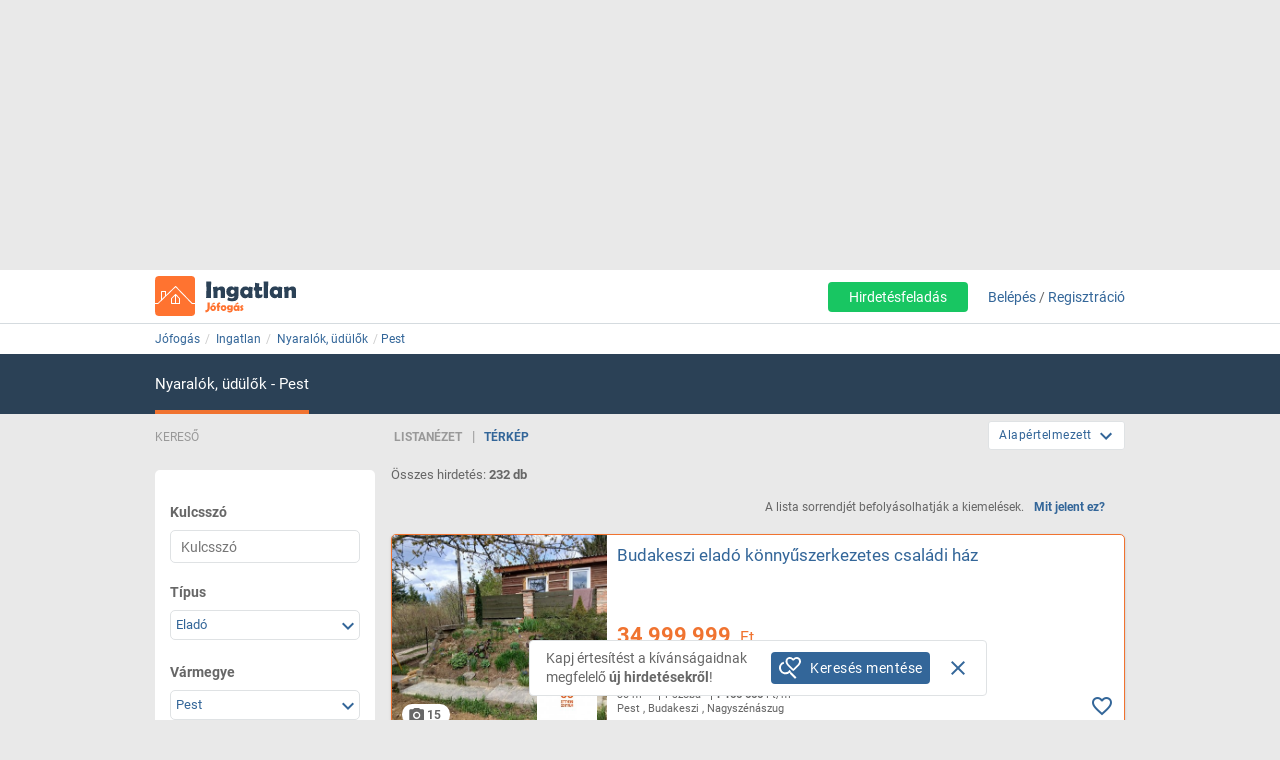

--- FILE ---
content_type: text/html; charset=ISO-8859-2
request_url: https://ingatlan.jofogas.hu/pest/nyaralok-udulok
body_size: 33231
content:











<!DOCTYPE html>
<html lang="hu" data-ng-strict-di itemscope itemtype="http://schema.org/CollectionPage">
<!--
     _   __   __               __
    | | /_/  / _| ___   __ _  /_/_ ___
 _  | |/ _ \| |_ / _ \ / _` |/ _` / __|
| |_| | (_) |  _| (_) | (_| | (_| \__ \
 \___/ \___/|_|  \___/ \__, |\__,_|___/
                       |___/
Szóval te is webfejlesztő vagy?
Gyere hozzánk dolgozni a Jófogáson:
https://karrier.jofogas.hu/jelentkezes/?source=jofogas
-->
	<head>
		<!-- Google Tag Manager -->
		<script>(function(w,d,s,l,i){w[l]=w[l]||[];w[l].push({'gtm.start': new Date().getTime(),event:'gtm.js'});var f=d.getElementsByTagName(s)[0],j=d.createElement(s),dl=l!='dataLayer'?'&l='+l:'';j.async=true;j.src='https://www.googletagmanager.com/gtm.js?id='+i+dl;f.parentNode.insertBefore(j,f);})(window,document,'script','dataLayer','GTM-5GMCJNWM');</script>
		<!-- End Google Tag Manager -->
		<meta charset="iso-8859-2">
		<link rel="manifest" href="/manifest.json" crossorigin="use-credentials">
		<link rel="dns-prefetch" href="https://img.jofogas.hu"><link rel="dns-prefetch" href="https://static.jofogas.hu"><link rel="dns-prefetch" href="https://apiv2.jofogas.hu"><link rel="dns-prefetch" href="https://apiv3.jofogas.hu"><link rel="dns-prefetch" href="https://socket.jofogas.hu"><link rel="dns-prefetch" href="https://tiles.jofogas.hu"><link rel="dns-prefetch" href=""><link rel="dns-prefetch" href="https://www.jofogas.hu"><link rel="dns-prefetch" href="https://ingatlan.jofogas.hu"><link rel="dns-prefetch" href="https://auto.jofogas.hu"><link rel="dns-prefetch" href="https://allas.jofogas.hu"><link rel="dns-prefetch" href="https://www2.jofogas.hu"><link rel="dns-prefetch" href="https://searchparams.jofogas.hu"><link rel="dns-prefetch" href="https://api.jofogas.hu">
		<link rel="preload" as="image" href="https://static.jofogas.hu/img/loading_redesign.gif"/>
		<link rel="preload" as="font" type="font/woff2" href="https://static.jofogas.hu/fonts/materialdesignicons-webfont.woff2?v=3.9.97"/>
		<title>Eladó nyaraló, üdülő  Pest megyében  - Jófogás</title>
		<meta name="viewport" content="width=1024, initial-scale=0">
		
		
			
			
			
			
			
			  <meta name="robots" content="noarchive" />
			  <meta name="googlebot" content="noarchive" />
			
		
		<meta name="format-detection" content="telephone=no" />
		<meta name="apple-mobile-web-app-status-bar-style" content="yes">
		<meta name="mobile-web-app-capable" content="yes">
		<link rel="icon" sizes="192x192" href="/img/JFG_logo_192x192.png">
		<link rel="icon" sizes="194x194" href="/img/favicon.ico" type="image/x-icon">
		<link rel="icon" sizes="32x32" href="/img/favicon.ico" type="image/x-icon">
		<meta http-equiv="X-UA-Compatible" content="IE=edge,chrome=1">
		<meta name="google-play-app" content="app-id=com.schibsted.iberica.jofogas">
		<meta name="format-detection" content="telephone=no">
		<meta name="referrer" content="no-referrer-when-downgrade">
		<base href="/">
		<link rel="stylesheet" href="https://bmh.jofogas.hu//css-tracking.css" type="text/css" />
		<meta http-equiv="Content-Type" content="text/html; charset=ISO-8859-2">
<meta name="language" content="Hungarian">
<link href="https://plus.google.com/u/0/+jofogashu" rel="publisher" />
<meta name="google" content="nositelinkssearchbox">
<meta name="keywords" content="" />
<meta name="blocketapp" content="li">



<link title="Jófogás.hu" href="https://www.jofogas.hu/searchplugin.xml" type="application/opensearchdescription+xml" rel="search">














<meta name="description" content="232 db eladó nyaraló, üdülő Pest megyében. Válogass a Jófogás eladó nyaraló, üdülő hirdetései között!" />








<link rel="next" href="https://ingatlan.jofogas.hu/pest/nyaralok-udulok?o=2" />





<link rel="canonical" href="https://ingatlan.jofogas.hu/pest/nyaralok-udulok" />
<meta property="og:url" content="https://ingatlan.jofogas.hu/pest/nyaralok-udulok" />



		<link rel="stylesheet" href="https://static.jofogas.hu/css/vendor-ab520eb891e46f8712114327621607d9.css" type="text/css">
		
		<link rel="stylesheet" href="https://static.jofogas.hu/css/app-04da16bb49027e3e1ae18a2dac78d199.css" type="text/css">
		
		
		
		
			
				
					
									
								
							
						
					
				
					
									
								
							
						
					
				
			
		

		<script>
			var common_cookie_domain = '.jofogas.hu';
		</script>
		<script defer src="//try.abtasty.com/f1d0190ba9d1158909c360a456217f53.js"></script>
		<script defer src="https://static.jofogas.hu/js/vendor-380fb0e1a7681b0a690a6b2ce30c5e4f.js"></script>
		
		
		
			<script defer src="https://static.jofogas.hu/js/jsleaflet-4146062669fdfe32b6c5ebd6184bbe0d.js"></script>
			<link rel="stylesheet" href="https://static.jofogas.hu/css/leaflet-9a0d6cfa8aadefd4c0eefebf89923784.css" type="text/css">
		
		
		
		
		
    
    <script type="text/javascript">window.gdprAppliesGlobally=true;(function(){function a(e){if(!window.frames[e]){if(document.body&&document.body.firstChild){var t=document.body;var n=document.createElement("iframe");n.style.display="none";n.name=e;n.title=e;t.insertBefore(n,t.firstChild)}
        else{setTimeout(function(){a(e)},5)}}}function e(n,r,o,c,s){function e(e,t,n,a){if(typeof n!=="function"){return}if(!window[r]){window[r]=[]}var i=false;if(s){i=s(e,t,n)}if(!i){window[r].push({command:e,parameter:t,callback:n,version:a})}}e.stub=true;function t(a){if(!window[n]||window[n].stub!==true){return}if(!a.data){return}
            var i=typeof a.data==="string";var e;try{e=i?JSON.parse(a.data):a.data}catch(t){return}if(e[o]){var r=e[o];window[n](r.command,r.parameter,function(e,t){var n={};n[c]={returnValue:e,success:t,callId:r.callId};a.source.postMessage(i?JSON.stringify(n):n,"*")},r.version)}}
            if(typeof window[n]!=="function"){window[n]=e;if(window.addEventListener){window.addEventListener("message",t,false)}else{window.attachEvent("onmessage",t)}}}e("__tcfapi","__tcfapiBuffer","__tcfapiCall","__tcfapiReturn");a("__tcfapiLocator");(function(e){
            var t=document.createElement("script");t.id="spcloader";t.type="text/javascript";t.async=true;t.src="https://sdk.privacy-center.org/"+e+"/loader.js?target="+document.location.hostname;t.charset="utf-8";var n=document.getElementsByTagName("script")[0];n.parentNode.insertBefore(t,n)})("4f7c0bc2-9c38-4c36-9394-d3620940e3c6")})();</script>
    <script type="didomi/javascript"
      src="https://try.abtasty.com/f1d0190ba9d1158909c360a456217f53.js"
      data-vendor="c:ab-tasty"
      async>
    </script>
    
    
    <script async="async" src="https://securepubads.g.doubleclick.net/tag/js/gpt.js"></script>
    <script>
      window.googletag = window.googletag || {cmd: []};
      googletag.cmd.push(function() {
        var loc=window.location.href;
        googletag.defineSlot('/104771945/ca-pub-2208509238799773-tag/140x600_jofogas_desktop_adx', [[140, 600], [120, 600]], 'div-gpt-ad-1631603008314-0').addService(googletag.pubads());
        googletag.pubads().set("page_url", loc);
        googletag.pubads().enableSingleRequest();
        googletag.enableServices();
      });
    </script>
		<script defer src="https://static.jofogas.hu/templates/common/arrays_language.js?version=22681521"></script>
		<script defer src="https://static.jofogas.hu/templates/common/arrays_v2.js?version=22681521"></script>
		<script defer src="https://static.jofogas.hu/templates/common/categories.js?version=22681521"></script>
		<script defer src="https://static.jofogas.hu/templates/common/friendly_params.js?version=22681521"></script>
		
		<script defer src="https://static.jofogas.hu/js/livi-30a882e018c4aecfd2cda35f3e325e35.js"></script>
			
		
		<script defer class="app-js-from-gulp" src="https://static.jofogas.hu/js/app-9e75c3fba076b3538c4f08749495c3e2.js"></script>
		
		

		
		<script>window.addEventListener('load', function(){
	(function(){
		var hfapp = angular.module('hfapp',[]);
		var multibumpapp = angular.module('multiBumpApp', []);
		var ribbonapp = angular.module('ribbonApp', []);
	})();
});
</script>
		
		
		
		
		
			<script>
+function(a,p,P,b,y){a.appboy={};a.appboyQueue=[];for(var s="initialize destroy getDeviceId toggleAppboyLogging setLogger openSession changeUser requestImmediateDataFlush requestFeedRefresh subscribeToFeedUpdates requestContentCardsRefresh subscribeToContentCardsUpdates logCardImpressions logCardClick logCardDismissal logFeedDisplayed logContentCardsDisplayed logInAppMessageImpression logInAppMessageClick logInAppMessageButtonClick logInAppMessageHtmlClick subscribeToNewInAppMessages subscribeToInAppMessage removeSubscription removeAllSubscriptions logCustomEvent logPurchase isPushSupported isPushBlocked isPushGranted isPushPermissionGranted registerAppboyPushMessages unregisterAppboyPushMessages trackLocation stopWebTracking resumeWebTracking wipeData ab ab.DeviceProperties ab.User ab.User.Genders ab.User.NotificationSubscriptionTypes ab.User.prototype.getUserId ab.User.prototype.setFirstName ab.User.prototype.setLastName ab.User.prototype.setEmail ab.User.prototype.setGender ab.User.prototype.setDateOfBirth ab.User.prototype.setCountry ab.User.prototype.setHomeCity ab.User.prototype.setLanguage ab.User.prototype.setEmailNotificationSubscriptionType ab.User.prototype.setPushNotificationSubscriptionType ab.User.prototype.setPhoneNumber ab.User.prototype.setAvatarImageUrl ab.User.prototype.setLastKnownLocation ab.User.prototype.setUserAttribute ab.User.prototype.setCustomUserAttribute ab.User.prototype.addToCustomAttributeArray ab.User.prototype.removeFromCustomAttributeArray ab.User.prototype.incrementCustomUserAttribute ab.User.prototype.addAlias ab.User.prototype.setCustomLocationAttribute ab.InAppMessage ab.InAppMessage.SlideFrom ab.InAppMessage.ClickAction ab.InAppMessage.DismissType ab.InAppMessage.OpenTarget ab.InAppMessage.ImageStyle ab.InAppMessage.TextAlignment ab.InAppMessage.Orientation ab.InAppMessage.CropType ab.InAppMessage.prototype.subscribeToClickedEvent ab.InAppMessage.prototype.subscribeToDismissedEvent ab.InAppMessage.prototype.removeSubscription ab.InAppMessage.prototype.removeAllSubscriptions ab.InAppMessage.prototype.closeMessage ab.InAppMessage.Button ab.InAppMessage.Button.prototype.subscribeToClickedEvent ab.InAppMessage.Button.prototype.removeSubscription ab.InAppMessage.Button.prototype.removeAllSubscriptions ab.SlideUpMessage ab.ModalMessage ab.FullScreenMessage ab.HtmlMessage ab.ControlMessage ab.Feed ab.Feed.prototype.getUnreadCardCount ab.ContentCards ab.ContentCards.prototype.getUnviewedCardCount ab.Card ab.Card.prototype.dismissCard ab.ClassicCard ab.CaptionedImage ab.Banner ab.ControlCard ab.WindowUtils display display.automaticallyShowNewInAppMessages display.showInAppMessage display.showFeed display.destroyFeed display.toggleFeed display.showContentCards display.hideContentCards display.toggleContentCards sharedLib".split(" "),i=0;i<s.length;i++){for(var m=s[i],k=a.appboy,l=m.split("."),j=0;j<l.length-1;j++)k=k[l[j]];k[l[j]]=(new Function("return function "+m.replace(/\./g,"_")+"(){window.appboyQueue.push(arguments); return true}"))()}window.appboy.getUser=function(){return new window.appboy.ab.User};window.appboy.getCachedFeed=function(){return new window.appboy.ab.Feed};window.appboy.getCachedContentCards=function(){return new window.appboy.ab.ContentCards};(y=p.createElement(P)).type='text/javascript';
y.src='https://js.appboycdn.com/web-sdk/3.2/appboy.min.js';
y.async=0;y.defer=1;(b=p.getElementsByTagName(P)[0]).parentNode.insertBefore(y,b)
}(window,document,'script');
</script>

		
		
<link rel="preconnect" href="https://integration.prefixbox.com/" />
<link rel="dns-prefetch" href="https://integration.prefixbox.com/" />
<link rel="preconnect" href="https://api.prefixbox.com/" />
<link rel="dns-prefetch" href="https://api.prefixbox.com/" />
<script>
    window.prefixboxAnalytics=window.prefixboxAnalytics||function(t,s,p,o){(window.pfbxQueue=window.pfbxQueue||[]).push({type:t,source:s,params:p,overrideObject:o});};
    window.prefixboxFunctions=window.prefixboxFunctions||{}; window.prefixboxCustomerFunctions=window.prefixboxCustomerFunctions||{};
</script>
<script
    id="prefixbox-integration-v2"
    async
    defer
    type="text/javascript"
    src="https://integration.prefixbox.com/a06ef187-08b4-47d6-8d2f-0a7daa67753e"
/>
</script>


	</head>



<body itemscope itemtype="http://schema.org/CollectionPage" class="_2026-01-24 no-js platform-unknown container_li  


 realestate-body  " data-ng-controller="siteCtrl" >


	
	
	<div id="adverticum_common_stat_zone_1_container" class=" adverticum_container adverticum_hide_label " > 
		<div id="adverticum_common_stat_zone_1" class="goAdverticum adverticum_content"></div>
	</div>





	
	
	<div id="adverticum_common_stat_zone_2_container" class=" adverticum_container adverticum_hide_label " > 
		<div id="adverticum_common_stat_zone_2" class="goAdverticum adverticum_content"></div>
	</div>





	
	
	<div id="adverticum_common_stat_zone_3_container" class=" adverticum_container adverticum_hide_label " > 
		<div id="adverticum_common_stat_zone_3" class="goAdverticum adverticum_content"></div>
	</div>





	
	
	<div id="adverticum_common_stat_zone_4_container" class=" adverticum_container adverticum_hide_label " > 
		<div id="adverticum_common_stat_zone_4" class="goAdverticum adverticum_content"></div>
	</div>




      <div data-category="1100" class="css-tracking rubicon-1x1"></div>      <div data-price-range="0" class="css-tracking rubicon-1x1"></div>    <div data-combined-category="1100" data-combined-price-range="0" class="css-tracking rubicon-1x1"></div>

<script>
document.body.className = document.body.className.replace('no-js', 'has-js');
</script>
<script type="text/template" id="unread_messages_count">
<div class="unread-messages-count {{ if (unread_count == 0) { }}hidden{{ } }}">{{- unread_count}}</div>
</script>









	
	
	<div id="adverticum_r_above_container" class="adverticum_gate_banner

 adverticum_container " > 
		<div id="adverticum_r_above" class="goAdverticum adverticum_content"></div>
	</div>







<div data-jofogas-alert-container class="alert-container"></div>

<jfg-notifications></jfg-notifications>
<div data-shadow-layer class="shadowLayer"></div>

<div id="page-content" class="page-content " >
<header data-jofogas-header="site.header" data-ng-class="{'opened': searchInput.opened}"  class=" re_header jfg-page-header">
	
	
	
	<div data-view-size-helper></div>

	<div class="container-fluid hidden-lg hidden-md position-relative">
		<div data-ng-if="!searchInput.opened" class="">
			<div class="ico">
				<div class="burger-container">
					<span id="side-menu-toggle" class="header-icon header-burger" data-ng-click="site.header.openSideMenu()">
						<i class="center-block mdi mdi-navbar mdi-menu"></i>
					</span>
					<span data-jfg-unread-badge class="ng-hide unread-badge unread-badge-header"></span>
				</div>
			</div>
			<div itemscope itemtype="http://schema.org/Brand" class="header-logo">
				
					<a href="https://ingatlan.jofogas.hu" class="svg" target="_self" title="Jófogás">
						<object type="image/svg+xml" data="https://static.jofogas.hu/img/svg/logo_realestate.svg" class="jfg-svg-logo realestate_logo_image" tabindex="-1">
							Jófogás - közel 1,5 millió termék egy helyen
						</object>
					</a>
				
			</div>

			
				<div class="header-icons ico right-icons">
					

					
						<a class="header-icon" target="_self" rel="nofollow"
							data-ng-click="onAiButtonClicked(false, 'https://www2.jofogas.hu/ai')"
							
	>
							<i class="center-block mdi mdi-navbar mdi-plus-circle-outline"></i>
						</a>
					
				</div>
			
		</div>
		<div data-ng-class="{'hidden': !searchInput.opened}" class="hidden search-input-opened">
			<form accept-charset="UTF-8" class="form-horizontal" data-instant-search-enabled="0" method="get" action="https://www.jofogas.hu/magyarorszag">
				<input data-hj-suppress id="mobile-search-input" data-ng-blur="searchInputHide()" type="text" placeholder="Írd ide, mit keresel..." class="form-control" data-ng-model="search" autocomplete="on" name="q">
				<button class="search" type="submit" title="{{ 'search' | jfgTranslate }}"><i class="center-block mdi mdi-navbar mdi-search mdi-magnify"></i></button>
			</form>
		</div>
	</div>
	<div class="container hidden-sm hidden-xs hidden-xsm">
		<div class="header-container">
			<div itemscope itemtype="http://schema.org/Brand" class="jofogas-logo">
				
					<a href="https://ingatlan.jofogas.hu" class="svg" target="_self" title="Jófogás">
						<object type="image/svg+xml" data="https://static.jofogas.hu/img/svg/logo_realestate.svg" class="jfg-svg-logo" tabindex="-1">
							Jófogás - közel 1,5 millió termék egy helyen
						</object>
					</a>
				
			</div>

			<div class="link login-link">
				
					<a class="link ai-link" target="_self" rel="nofollow"
				   		data-ng-click="onAiButtonClicked(false, 'https://www2.jofogas.hu/ai')"
				   		
	
				   		tabindex="0">
				   		Hirdetésfeladás
					</a>
				
				

				
					<!-- not logged in -->
					
					<a id="modal-login-open-desktop" data-ng-click="site.header.login('', site.header.loginOriginElement)" tabindex="0">Belépés</a> /
					<a id="modal-register-open-desktop" data-ng-click="site.header.register(site.header.registerOriginElement)" tabindex="0">Regisztráció</a>
					
				
			</div>
		</div>
	</div>
	
	
	
	<div id="adverticum_stat_container" class=" adverticum_container adverticum_hide_label " > 
		<div id="adverticum_stat" class="goAdverticum adverticum_content"></div>
	</div>




	
	
	<div id="adverticum_popup_container" class=" adverticum_container adverticum_hide_label " > 
		<div id="adverticum_popup" class="goAdverticum adverticum_content"></div>
	</div>




</header>
<div data-ng-class="{'hidden': !searchInput.opened}" class="hidden modal-backdrop search-input-is-open"></div>



<div id="sidemenu" class="hidden hidden-md hidden-lg" data-ng-class="{'hidden':!site.header.menu}" data-ng-controller="sideMenuCtrl">
	<div id="side-menu-close-button" class="back" data-ng-click="site.header.closeSideMenu()">
		<i class="mdi mdi-sidemenu mdi-arrow mdi-arrow-left"></i>
	</div>
	
		<div class="container personal-and-services">
  <div class="row">
		<span class="col-xs-10 col-xs-offset-2 col-xsm-9 col-xsm-offset-3 menu-item title">Saját</span>
	</div>

	<div class="row side-row">
		<a id="modal-login-open-mobile" data-ng-click="site.header.login('', site.sideMenu.loginOriginElement)">
			<div class="col-xs-2 col-xsm-3">
				<i class="center-block mdi mdi-sidemenu mdi-login"></i>
			</div>
			<div class='col-xs-10 col-xsm-9 text left-block'>Belépés</div>
		</a>
	</div>
	<div class="row side-row">
		<a id="modal-register-open-mobile" data-ng-click="site.header.register(site.sideMenu.registerOriginElement)">
			<div class="col-xs-2 col-xsm-3">
				<i class="center-block mdi mdi-sidemenu mdi-account-plus"></i>
			</div>
			<div class='col-xs-10 col-xsm-9 text left-block'>Regisztráció</div>
		</a>
	</div>

  <div class="row">
		<span class="col-xs-10 col-xs-offset-2 col-xsm-9 col-xsm-offset-3 menu-item title">Szolgáltatások</span>
	</div>

	<div class="row side-row">
		<a href="https://docs.jofogas.hu/haztol-hazig/" target="_self">
			<div class="col-xs-2 col-xsm-3">
				<i class="center-block mdi mdi-sidemenu mdi-package-variant-closed"></i>
			</div>
			<div class='col-xs-10 col-xsm-9 text left-block'>Háztól-házig szolgáltatás</div>
		</a>
	</div>
	<div class="row side-row">
		<a href="https://docs.jofogas.hu" target="_self">
			<div class="col-xs-2 col-xsm-3">
				<i class="center-block mdi mdi-sidemenu mdi-tag-outline"></i>
			</div>
			<div class='col-xs-10 col-xsm-9 text left-block'>Kiemelés</div>
		</a>
	</div>
	<div class="row side-row">
		<a href="https://www.jofogas.hu/rolunk" target="_self">
			<div class="col-xs-2 col-xsm-3">
				<i class="center-block mdi mdi-sidemenu mdi-information-outline"></i>
			</div>
			<div class='col-xs-10 col-xsm-9 text left-block'>Rólunk</div>
		</a>
	</div>
</div>

	
</div>
<div class="sidemenu-layer hidden" data-ng-class="{'hidden':!site.header.menu}" data-ng-click="site.header.closeSideMenu()">&nbsp;</div>


          <div class="navigator-bar-container"> <div class="container"> <div data-jfg-breadcrumb class="navigator-bar"> <div class="breadcrumb-container"> <ol itemscope itemtype="http://schema.org/BreadcrumbList" class="breadcrumb title"> <li itemscope itemprop="itemListElement" itemtype="http://schema.org/ListItem" class="breadcrumb__item"> <meta itemprop="position" content="1" />  <a itemprop="item" itemtype="http://schema.org/WebPage" rel="home" href="https://www.jofogas.hu" data-b_name="Jófogás" title="jofogas.hu" target="_self" class="nohistory home_icon breadcrumb__link"> <span itemprop="name" class="breadcrumb__text">Jófogás</span> </a> </li>    <li itemscope itemprop="itemListElement" itemtype="http://schema.org/ListItem" class="breadcrumb__item"> <meta itemprop="position" content="2" />  <a itemprop="item" itemtype="http://schema.org/WebPage" href="https://ingatlan.jofogas.hu/magyarorszag/ingatlan" data-b_name="Ingatlan" title="Ingatlan" target="_self" class="breadcrumb__link"> <span itemprop="name" class="breadcrumb__text">Ingatlan</span> </a> </li>   <li itemscope itemprop="itemListElement" itemtype="http://schema.org/ListItem" class="breadcrumb__item"> <meta itemprop="position" content="3" />  <a itemprop="item" itemtype="http://schema.org/WebPage" href="https://ingatlan.jofogas.hu/magyarorszag/nyaralok-udulok" data-b_name="Nyaralók, üdülők" title="Nyaralók, üdülők" target="_self" class="breadcrumb__link"> <span itemprop="name" class="breadcrumb__text">Nyaralók, üdülők</span> </a> </li>   <li itemscope itemprop="itemListElement" itemtype="http://schema.org/ListItem" class="breadcrumb__item"> <meta itemprop="position" content="4" />  <a itemprop="item" itemtype="http://schema.org/WebPage" target="_self" data-b_name="Pest" title="Pest" href="https://ingatlan.jofogas.hu/pest/nyaralok-udulok" class="breadcrumb__link"> <span itemprop="name" class="breadcrumb__text">Pest</span> </a> </li>       </ol> </div> </div> </div> </div> <script> window.addEventListener('load', function(){ angular.module('jofogas').config(['copyTempProvider', function (copyTempProvider) { copyTempProvider.insert({ scope: 'breadcrumb', temps: { messagecenter_link: 'https://www.jofogas.hu/fiok/postalada', my_ads_link: 'https://www.jofogas.hu/fiok/hirdeteseim', agents_link: 'https://www.jofogas.hu/fiok/referensek', credit_management_link: 'https://www.jofogas.hu/fiok/kreditkezeles', general_base_url: 'https://www.jofogas.hu' } }); }]); }); </script> 


<div id="bluebar" class="blue-bar">
	<div class="container">
		<blue-bar class="bluebar-container" data-subsite="realestate"></blue-bar>
	</div>
</div>



<mobile-app-suggestor></mobile-app-suggestor>


<div id="container_main" class="container_li ">
<div id="main_content" class="container content_li" xtcz="main_content">
<div class="re_landingpage_box" style="display:none"></div>


        


	
	
	
		
		
		
		
		
		
	
	
		
		
		
	




	
	

	
	

	
	

	
	

	
	

	
	

	
	

	
	

	
	

	
	

	
	

	
	

	
	

	
	

	
	

	
	

       <div class="main-content listing re-listing  " data-ng-controller="ListCtrl">  <div class="listing-content row">  <div data-testid="save-search-button-container" class="list-left-column re-list"> <div class="re-filter-header re-search-box-header"> <span class="text-uppercase">Kereső</span> </div> <jfg-sb data-ng-class="{'sbOpened': filtering.blockOpened, 'sbClosed': !filtering.blockOpened}" category="1100" view-type="listing" search-box-type="Re"></jfg-sb> <div class="save-search-sidebar-header"> Mentett keresések </div> <div class="save-search-button">
  <div data-testid="save-search-button" data-ng-if="!saveSearchInfo.searchIsSaved" data-ng-click="blueBarService.options.open_save_search('sidebar')" class="btn btn-blue favorite-block bluebar-right-block type-{{blueBarService.options.type}}">
  	<div class="save-search-icon-bluebar" data-ng-bind-html="saveSearchIcon"></div>
  	<span class="text" data-ng-bind="blueBarService.placeholders[blueBarService.options.type].favorite"></span>
  </div>
  <div data-ng-if="saveSearchInfo.searchIsSaved" class="btn btn-blue favorite-block bluebar-right-block type-{{blueBarService.options.type}} disabled">
  	<div class="save-search-icon-bluebar" data-ng-bind-html="savedSearchIcon"></div>
  	<span class="text" data-ng-bind="blueBarService.placeholders[blueBarService.options.type].favoriteSaved"></span>
  </div>
</div>
 <div class="hidden-xs hidden-xsm hidden-sm"> 
	
	<div id="adverticum_r_side_container" class=" adverticum_container " > 
		<div id="adverticum_r_side" class="goAdverticum adverticum_content"></div>
	</div>



 </div>  <div id="adsense_r_side_sticky_container">
  <div id='div-gpt-ad-1631603008314-0' style='min-width: 120px; min-height: 600px;'>
    <script>
      googletag.cmd.push(function() { googletag.display('div-gpt-ad-1631603008314-0'); });
    </script>
  </div>
</div>
  </div>   <div class="list-map-container" data-jfg-map data-ng-class="{'map-loaded': loaded}"> <div class="jfg-map-loader"> <img src="//static.jofogas.hu/img/loading_redesign.gif" class="jfg-spinner" alt="" /> <p class="text-center">A térkép betöltése folyamatban van, kérlek várj türelemmel.</p> </div> <div id="jfg-map" style="width:100%;height:100%;position:absolute;"></div> </div>   <div data-re-map-side-list class="re-side-list" data-ng-class="{'re-side-list-opened': state=='opened', 're-side-list-closed' : state=='closed'}"> <span data-ng-click="toggle('open')" class="btn-toggle-list-box btn-open-list-box mdi mdi-chevron-left"></span> <span data-ng-click="toggle('close')" class="btn-toggle-list-box btn-close-list-box mdi mdi-chevron-right"></span> <div class="re-side-list-content" data-jfg-param-parser> <div class="side-list-header"> <h3>Összes hirdetés: <strong>232 db</strong></h3> <button class="side-list-link" type="button" data-ng-click="reListService.goTo('list')">Listanézet</button> </div> <div class="re-side-list-items" data-ng-class="{'side-list-loading': loading}">  <div class="fttv-info-container"> <p class="fttv-info-text">A lista sorrendjét befolyásolhatják a kiemelések.</p> <a class="fttv-info-link" data-ng-click="site.modal.open({path:'fttv/', name: 'fttvInformation', data: {type: 'listing'}})">Mit jelent ez?</a> </div>         <div id="listid_{{re.list_id}}" data-ng-repeat="re in res track by $index" data-ng-class="{'priorized': re.paid_position, 'gallery-item': re.gallery_active}" data-ng-cloak  class="realestate-item side-list-box {{showClass}} without-price-item company-item urgent-itemcat_{{re.category.id}} {{re.parent_categories}}">   <div class="contentArea"> <section data-hj-suppress class="reLiSection imageBox">     <a data-ng-href="{{re.url}}" title="{{re.subject}} 1. Kép"  target="_self"  data-adview-url data-listing-inapp >   <div data-jfg-picture data-view-mode="re_li_map_sidelist" data-image-name="{{re.images[0].name}}" data-class-name="li-default"></div>  </a>   </section>    <section class="reLiSection partnerLogo" data-ng-if="re.shop_logo_url.length > 0"> <img loading="lazy" src="{{re.shop_logo_url}}" alt="" onerror='this.onerror=null; this.src="https://static.jofogas.hu/img/placeholder-2023.png"' /> </section>   <section class="reLiSection partnerLogo" data-ng-if="re.partner_logo_class.length > 0"> <div class="partner-logo {{re.partner_logo_class}}"></div> </section>   <section class="reLiSection partnerLogo" data-ng-if="re.company_logo_url.length > 0"> <a data-ng-href="{{re.ad_url}}"> <img loading="lazy" data-ng-src="{{re.company_logo_url}}" alt="" onerror='this.onerror=null; this.src="https://static.jofogas.hu/img/placeholder-2023.png"'/> </a> </section>    <section data-ng-if="re.urgent" class="reLiSection urgentArea"> <a data-ng-href="re.url" target="_self"> <urgent-ribbon data-urgent-type="re.urgent.subtype"></urgent-ribbon> </a> </section>  <section class="reLiSection subjectWrapper">     <h3 data-hj-suppress class="item-title">  <a class="subject " data-ng-href="{{re.url}}"  target="_self" data-adview-url data-listing-inapp >   {{getParamByPreString($index, 'position_') ? getParams({reIndex: $index, key: getParamByPreString($index, 'position_'), valueType: 'label'}) : re.subject}}  </a>  </h3>  </section>  <section class="reLiSection picNum" data-ng-if="re.images.length > 2"> <a class="picNumArea" data-ng-href="{{re.url}}"  target="_self"> <span class="mdi mdi-camera"></span> <span class="picNumC">{{re.images.length}}</span> </a> </section>  <section data-hj-suppress class="reLiSection price " >   <div class="priceBox">  <h3 class="item-price">    <span data-ng-bind="re.price ? re.price.label : ''"></span>   </h3>  </div> </section>  <section class="reLiSection sizeRooms">  <div data-ng-class="getParams({reIndex: $index, key: 'size',valueType: 'value'}) ? 'is size': 'isnt size'">{{getParams({reIndex: $index, key: 'size',valueType: 'value', preStr: '', postStr:' m&sup2;'})}}</div>    <div  data-ng-if="getParams({reIndex: $index, key: 'size',valueType: 'value'})"  class="separator"> </div>   <div  data-ng-class="getParams({combined: [{reIndex: $index, key: 'rooms',valueType: 'label', innerType: 'value', selector: ' + '},{reIndex: $index, key: 'half_room',valueType: 'value', innerType: 'value', postStr: ' ' + ('HALF_ROOM' | jfgTranslate)}]}) ? 'is rooms' : 'isnt rooms'"  >  {{getParams({combined: [{reIndex: $index, key: 'rooms',valueType: 'label', innerType: 'value', selector: ' + '},{reIndex: $index, key: 'half_room',valueType: 'value', innerType: 'value', postStr: ' ' + ('HALF_ROOM' | jfgTranslate)}]})}}  </div>   <div data-ng-if="getParams({reIndex: $index, key: 'size',valueType: 'value'}) || getParams({reIndex: $index, key: 'rooms',valueType: 'label'})" class="separator"></div> <div data-ng-class="getParams({reIndex: $index, key: 'size',valueType: 'value'}) > 0 ? 'is squareprice': 'isnt squareprice'"><strong title="{{(re.price.value / ((getParams({reIndex: $index, key: 'size',valueType: 'value'}) > 0) ? (getParams({reIndex: $index, key: 'size',valueType: 'value'})) : 1))}}">{{(re.price.value / ((getParams({reIndex: $index, key: 'size',valueType: 'value'}) > 0) ? (getParams({reIndex: $index, key: 'size',valueType: 'value'})) : 1))|number:0}}</strong> Ft/m&sup2;</div>  </section>  <section data-hj-suppress class="reLiSection cityname ">  <span data-ng-class="(re.region.label != '') ? 'is region' : 'isnt region'">{{re.region.label}}</span> <span data-ng-class="getParams({reIndex: $index, key: 'city',valueType: 'label'}) ? 'is city' : 'isnt city'">, {{getParams({reIndex: $index, key: 'city',valueType: 'label'})}}</span> <span data-ng-class="getParams({reIndex: $index, key: 'jfg_area',valueType: 'value'}) ? 'is area' : 'isnt area'">, {{getParams({reIndex: $index, key: 'jfg_area',valueType: 'value'})}}</span> <span data-ng-class="getParams({reIndex: $index, key: 'jfg_street',valueType: 'value'}) ? 'is street' : 'isnt street'">, {{getParams({reIndex: $index, key: 'jfg_street',valueType: 'value'})}}</span>  </section> <section class="reLiSection badges ">  <div data-ng-repeat="badge in re.badges" class="badge jfg-badge badge-{{badge.type}}">{{badge.label}}</div> <div data-ng-if="(re.type.value=='s' && re.category.id=='1020' && (getParams({reIndex: $index, key: 'size',valueType: 'value'}) > 59) && (getParams({reIndex: $index, key: 'realestate_condition',valueType: 'value'}) == 5) && (getParams({reIndex: $index, key: 'building_date',valueType: 'value'}) > 0))" class="badge jfg-badge badge-csok" title="Hirdetés adatai alapján, megfelelhet 10+15 CSOK rendeletnek (új építésű, lakás, mérete minimum 60nm)">CSOK</div> <div data-ng-if="(re.type.value=='s' && re.category.id=='1040' && (getParams({reIndex: $index, key: 'size',valueType: 'value'}) > 89) && (getParams({reIndex: $index, key: 'realestate_condition',valueType: 'value'}) == 5) && (getParams({reIndex: $index, key: 'building_date',valueType: 'value'}) > 0))" class="badge jfg-badge badge-csok" title="Hirdetés adatai alapján, megfelelhet 10+15 CSOK rendeletnek (új építésű, ház, mérete minimum 90nm)">CSOK</div>  </section> <section class="reLiSection shopUrl">  </section>     <section class="reLiSection favorite" data-ng-if="!re.own_ad"> <div class="addToFav save-item"> <div data-fav-inspector data-list-id="{{re.list_id}}" data-item-price="{{re.price}}" data-subject="{{re.subject}}" data-category="{{re.category_tree.length ? re.category_tree[0].name : ''}}" data-sub-category="{{(re.category_tree.length > 1) ? re.category_tree[1].name : ''}}" data-leaf-category="{{(re.category_tree.length > 2) ? re.category_tree[2].name : ''}}" data-region="{{re.region.label}}" data-url="{{re.url}}" data-main-photo-url="{{re.images[0].url}}" > <span class="mdi" data-ng-class="{'mdi-heart-outline': !ctrl.isAmongstFav(), 'mdi-heart': ctrl.isAmongstFav()}"></span> <span class="defname">Kedvenc</span> </div> </div> </section>  <div class="reLiSection validPhone" title="Hitelesített telefonszám" data-ng-if="(re.phone_validated!='1')" style="background-image: url(https://static.jofogas.hu/img/svg/verified_phone.svg)"> </div>   <div data-ng-if="re.company_name || re.paid_position" class="bottom-line-wrapper"> <div class="jfg-company-name" data-ng-bind="re.company_name"></div> <div class="jfg-priorized" data-ng-if="re.paid_position"><button class="btn btn-blue btn-outline btn-icon" type="button" data-ng-click="actions.fttvModal()">K</button></div> </div>  </div>  





    
    

  </div>  <div class="jfg-side-list-loader"> <img src="//static.jofogas.hu/img/loading_redesign.gif" class="jfg-spinner" alt="" /> <p class="text-center">Hirdetések keresése</p> </div> </div> </div> </div>   <div class="items-column" itemscope itemtype="http://schema.org/ItemList"> <div class="re-filter-header re-list-header"> <div class="re-list-tabs"> <ul class="inline-list"> <li class="inline-list-item" data-ng-class="{'active': reListService.state.current!='map'}"> <a class="inline-list-value" data-ng-click="reListService.goTo('list')">Listanézet</a> </li> <li class="inline-list-item" data-ng-class="{'active': reListService.state.current=='map'}"> <a class="inline-list-value" data-ng-click="reListService.goTo('map')">Térkép</a> </li> </ul> </div> <div class="re-list-ordering"> <listing-sorting></listing-sorting> </div> </div> <div class="re-view-toggle" data-ng-cloak> <div class="re-all-count"> <span data-ng-bind-html="('COUNT_ALL_ADS' | jfgTranslate)"></span>: <strong>232</strong> <strong data-ng-bind-html="('PIECES' | jfgTranslate)"></strong> </div> <a data-ng-if="reListService.state.current!='map'" class="re-view-toggle-button toggle-map" data-ng-click="reListService.goTo('map')" data-ng-bind-html="('RE_LI_MAP' | jfgTranslate)"></a> <a data-ng-if="reListService.state.current=='map'" class="re-view-toggle-button toggle-list" data-ng-click="reListService.goTo('list')" data-ng-bind-html="('RE_LI_LISTVIEW' | jfgTranslate)"></a> </div>   <meta itemprop="numberOfItems" content="232" /> <meta itemprop="itemListOrder" content="Alapértelmezett" />  <div class="fttv-info-container"> <p class="fttv-info-text">A lista sorrendjét befolyásolhatják a kiemelések.</p> <a class="fttv-info-link" data-ng-click="site.modal.open({path:'fttv/', name: 'fttvInformation', data: {type: 'listing'}})">Mit jelent ez?</a> </div>   







	
	


	
	
	
	
	

	
	

	
	
		
		
	


  <div class="main-box ad-list-container"> <div class="col-xs-12 box block reListBox">  <div class="main-box-body search-list-container">              <div id="failover_msg_div"> 
	

 </div>         
 <div class="list-items">            <div itemscope itemprop="itemListElement" itemtype="http://schema.org/ListItem" class="col-xs-12 box listing list-item gallery-items   has-bottom-line   priorized  reListElement" data-tealium-ad-rank-sender > <meta itemprop="position" content="-24" />                             



<div itemscope itemprop="item" itemtype="http://schema.org/Product" id="listid_150156854" class="realestate-item jfg-item reListItem  with-price-item company-item urgent-item">   <div class="contentArea"> <section data-hj-suppress class="reLiSection imageBox">  <meta itemprop="image" content="https://img.jofogas.hu/images/Budakeszi_elado_konnyuszerkezetes_csaladi_haz_188172609965992.jpg"/>   <a href="https://ingatlan.jofogas.hu/pest/Budakeszi_elado_konnyuszerkezetes_csaladi_haz_150156854.htm" title="Budakeszi eladó könnyűszerkezetes családi ház, 1. Kép"  target="_self" class="" data-adview-url data-listing-inapp >   <picture class="li-default">        <img loading="lazy" src="https://img.jofogas.hu/620x620aspect/Budakeszi_elado_konnyuszerkezetes_csaladi_haz_188172609965992.jpg" alt="Budakeszi eladó könnyűszerkezetes családi ház" onerror='this.onerror=null; this.src="https://static.jofogas.hu/img/placeholder-2023.png"' />       </picture>  </a>   </section>           <section class="reLiSection partnerLogo"> <a href="https://ingatlan.jofogas.hu/pest/Budakeszi_elado_konnyuszerkezetes_csaladi_haz_150156854.htm" target="_self"> <img loading="lazy" src="https://img.jofogas.hu/bigthumbs/69/47/7/_694772460026078.jpg" alt="" onerror='this.onerror=null; this.src="https://static.jofogas.hu/img/placeholder-2023.png"'/> </a> </section>     <section class="reLiSection subjectWrapper"> <meta itemprop="name" content="Budakeszi eladó könnyűszerkezetes családi ház" /> <meta itemprop="url" content="https://ingatlan.jofogas.hu/pest/nyaralok-udulok#150156854" />   <meta itemprop="category" content="Ingatlan / Nyaralók, üdülők" />   <h3 data-hj-suppress class="item-title">  <a class="subject " href="https://ingatlan.jofogas.hu/pest/Budakeszi_elado_konnyuszerkezetes_csaladi_haz_150156854.htm"  target="_self" data-adview-url data-listing-inapp >  Budakeszi eladó könnyűszerkezetes családi ház   </a>  </h3>  </section>  <section class="reLiSection picNum"> <a class="picNumArea" href="https://ingatlan.jofogas.hu/pest/Budakeszi_elado_konnyuszerkezetes_csaladi_haz_150156854.htm"  target="_self"> <span class="mdi mdi-camera"></span> <span class="picNumC">15</span> </a> </section>  <section data-hj-suppress class="reLiSection price " itemprop="offers" itemscope itemtype="https://schema.org/Offer">  <meta itemprop="availability" content="InStock" />  <meta itemprop="priceCurrency" content="HUF" /> <div class="priceBox">  <h3 class="item-price">      <span data-hj-suppress class="price-value" itemprop="price" content="34999999">34 999 999</span> <span class="currency"> &nbsp;Ft </span>      </h3>  </div> </section>  <section class="reLiSection sizeRooms">  <div class="size">30 m&sup2;</div>    <div  class="separator"> </div>   <div  class="rooms"  >   1 szoba   </div>   <div class="separator"></div> <div class="squareprice"><strong>1 166 666 </strong>Ft/m&sup2;</div>  </section>  <section data-hj-suppress class="reLiSection cityname ">     Pest  , Budakeszi  , Nagyszénászug       </section> <section class="reLiSection badges ">  
	
        
        <div class="badge jfg-badge badge-company_ad">Ingatlanközvetítő</div>
        
	
	
	
	

    </section> <section class="reLiSection shopUrl">    </section>     <section class="reLiSection favorite" > <div class="addToFav save-item"> <div data-fav-inspector data-list-id="150156854" data-item-price="34999999" data-subject="Budakeszi eladó könnyűszerkezetes családi ház" data-category="Ingatlan" data-sub-category="Nyaralók, üdülők" data-leaf-category="" data-region="Pest" data-url="https://ingatlan.jofogas.hu/pest/Budakeszi_elado_konnyuszerkezetes_csaladi_haz_150156854.htm" data-main-photo-url="https://img.jofogas.hu/images/Budakeszi_elado_konnyuszerkezetes_csaladi_haz_188172609965992.jpg" > <span class="mdi" data-ng-class="{'mdi-heart-outline': !ctrl.isAmongstFav(), 'mdi-heart': ctrl.isAmongstFav()}"></span> <span class="defname">Kedvenc</span> </div> </div> </section>   </div>  





    
    

  </div>  <div class="bottom-line-wrapper"> <div class="jfg-company-name">  </div> <div class="jfg-priorized"><button class="btn btn-blue btn-outline btn-icon" type="button" data-ng-click="actions.fttvModal()">K</button></div> </div> 
 </div>                 <div itemscope itemprop="itemListElement" itemtype="http://schema.org/ListItem" class="col-xs-12 box listing list-item gallery-items   has-bottom-line   priorized  reListElement" data-tealium-ad-rank-sender > <meta itemprop="position" content="-23" />                             



<div itemscope itemprop="item" itemtype="http://schema.org/Product" id="listid_127081152" class="realestate-item jfg-item reListItem  with-price-item company-item urgent-item">   <div class="contentArea"> <section data-hj-suppress class="reLiSection imageBox">  <meta itemprop="image" content="https://img.jofogas.hu/images/Pocsmegyeri_elado_tegla_csaladi_haz_266162598009982.jpg"/>   <a href="https://ingatlan.jofogas.hu/pest/Pocsmegyeri_elado_tegla_csaladi_haz_127081152.htm" title="Pócsmegyeri eladó tégla családi ház, 1. Kép"  target="_self" class="" data-adview-url data-listing-inapp >   <picture class="li-default">        <img loading="lazy" src="https://img.jofogas.hu/620x620aspect/Pocsmegyeri_elado_tegla_csaladi_haz_266162598009982.jpg" alt="Pócsmegyeri eladó tégla családi ház" onerror='this.onerror=null; this.src="https://static.jofogas.hu/img/placeholder-2023.png"' />       </picture>  </a>   </section>           <section class="reLiSection partnerLogo"> <a href="https://ingatlan.jofogas.hu/pest/Pocsmegyeri_elado_tegla_csaladi_haz_127081152.htm" target="_self"> <img loading="lazy" src="https://img.jofogas.hu/bigthumbs/69/47/7/_694772460026078.jpg" alt="" onerror='this.onerror=null; this.src="https://static.jofogas.hu/img/placeholder-2023.png"'/> </a> </section>     <section class="reLiSection subjectWrapper"> <meta itemprop="name" content="Pócsmegyeri eladó tégla családi ház" /> <meta itemprop="url" content="https://ingatlan.jofogas.hu/pest/nyaralok-udulok#127081152" />   <meta itemprop="category" content="Ingatlan / Nyaralók, üdülők" />   <h3 data-hj-suppress class="item-title">  <a class="subject " href="https://ingatlan.jofogas.hu/pest/Pocsmegyeri_elado_tegla_csaladi_haz_127081152.htm"  target="_self" data-adview-url data-listing-inapp >  Pócsmegyeri eladó tégla családi ház   </a>  </h3>  </section>  <section class="reLiSection picNum"> <a class="picNumArea" href="https://ingatlan.jofogas.hu/pest/Pocsmegyeri_elado_tegla_csaladi_haz_127081152.htm"  target="_self"> <span class="mdi mdi-camera"></span> <span class="picNumC">10</span> </a> </section>  <section data-hj-suppress class="reLiSection price " itemprop="offers" itemscope itemtype="https://schema.org/Offer">  <meta itemprop="availability" content="InStock" />  <meta itemprop="priceCurrency" content="HUF" /> <div class="priceBox">  <h3 class="item-price">      <span data-hj-suppress class="price-value" itemprop="price" content="34900000">34 900 000</span> <span class="currency"> &nbsp;Ft </span>      </h3>  </div> </section>  <section class="reLiSection sizeRooms">  <div class="size">52 m&sup2;</div>    <div  class="separator"> </div>   <div  class="rooms"  >   3 szoba   </div>   <div class="separator"></div> <div class="squareprice"><strong>671 153 </strong>Ft/m&sup2;</div>  </section>  <section data-hj-suppress class="reLiSection cityname ">     Pest  , Pócsmegyer  , Surány       </section> <section class="reLiSection badges ">  
	
        
        <div class="badge jfg-badge badge-company_ad">Ingatlanközvetítő</div>
        
	
	
	
	

    </section> <section class="reLiSection shopUrl">    </section>     <section class="reLiSection favorite" > <div class="addToFav save-item"> <div data-fav-inspector data-list-id="127081152" data-item-price="34900000" data-subject="Pócsmegyeri eladó tégla családi ház" data-category="Ingatlan" data-sub-category="Nyaralók, üdülők" data-leaf-category="" data-region="Pest" data-url="https://ingatlan.jofogas.hu/pest/Pocsmegyeri_elado_tegla_csaladi_haz_127081152.htm" data-main-photo-url="https://img.jofogas.hu/images/Pocsmegyeri_elado_tegla_csaladi_haz_266162598009982.jpg" > <span class="mdi" data-ng-class="{'mdi-heart-outline': !ctrl.isAmongstFav(), 'mdi-heart': ctrl.isAmongstFav()}"></span> <span class="defname">Kedvenc</span> </div> </div> </section>   </div>  





    
    

  </div>  <div class="bottom-line-wrapper"> <div class="jfg-company-name"> Aqui Csillag Kft </div> <div class="jfg-priorized"><button class="btn btn-blue btn-outline btn-icon" type="button" data-ng-click="actions.fttvModal()">K</button></div> </div> 
 </div>                 <div itemscope itemprop="itemListElement" itemtype="http://schema.org/ListItem" class="col-xs-12 box listing list-item gallery-items   has-bottom-line   priorized  reListElement" data-tealium-ad-rank-sender > <meta itemprop="position" content="-22" />                             



<div itemscope itemprop="item" itemtype="http://schema.org/Product" id="listid_158775001" class="realestate-item jfg-item reListItem  with-price-item company-item valid-phone-item">   <div class="contentArea"> <section data-hj-suppress class="reLiSection imageBox">  <meta itemprop="image" content="https://img.jofogas.hu/images/Rackevei_16_nm_es_haz_elado_318542744382866.jpg"/>   <a href="https://ingatlan.jofogas.hu/pest/Rackevei_16_nm_es_haz_elado_158775001.htm" title="Ráckevei 16 nm-es ház eladó, 1. Kép"  target="_self" class="" data-adview-url data-listing-inapp >   <picture class="li-default">        <img loading="lazy" src="https://img.jofogas.hu/620x620aspect/Rackevei_16_nm_es_haz_elado_318542744382866.jpg" alt="Ráckevei 16 nm-es ház eladó" onerror='this.onerror=null; this.src="https://static.jofogas.hu/img/placeholder-2023.png"' />       </picture>  </a>   </section>           <section class="reLiSection partnerLogo"> <a href="https://ingatlan.jofogas.hu/pest/Rackevei_16_nm_es_haz_elado_158775001.htm" target="_self"> <img loading="lazy" src="https://img.jofogas.hu/bigthumbs/10/86/8/_108682172012280.jpg" alt="" onerror='this.onerror=null; this.src="https://static.jofogas.hu/img/placeholder-2023.png"'/> </a> </section>     <section class="reLiSection subjectWrapper"> <meta itemprop="name" content="Ráckevei 16 nm-es ház eladó" /> <meta itemprop="url" content="https://ingatlan.jofogas.hu/pest/nyaralok-udulok#158775001" />   <meta itemprop="category" content="Ingatlan / Nyaralók, üdülők" />   <h3 data-hj-suppress class="item-title">  <a class="subject " href="https://ingatlan.jofogas.hu/pest/Rackevei_16_nm_es_haz_elado_158775001.htm"  target="_self" data-adview-url data-listing-inapp >  Ráckevei 16 nm-es ház eladó   </a>  </h3>  </section>  <section class="reLiSection picNum"> <a class="picNumArea" href="https://ingatlan.jofogas.hu/pest/Rackevei_16_nm_es_haz_elado_158775001.htm"  target="_self"> <span class="mdi mdi-camera"></span> <span class="picNumC">10</span> </a> </section>  <section data-hj-suppress class="reLiSection price " itemprop="offers" itemscope itemtype="https://schema.org/Offer">  <meta itemprop="availability" content="InStock" />  <meta itemprop="priceCurrency" content="HUF" /> <div class="priceBox">  <h3 class="item-price">      <span data-hj-suppress class="price-value" itemprop="price" content="17000000">17 000 000</span> <span class="currency"> &nbsp;Ft </span>      </h3>  </div> </section>  <section class="reLiSection sizeRooms">  <div class="size">16 m&sup2;</div>    <div  class="separator"> </div>   <div  class="rooms"  >   1 szoba   </div>   <div class="separator"></div> <div class="squareprice"><strong>1 062 500 </strong>Ft/m&sup2;</div>  </section>  <section data-hj-suppress class="reLiSection cityname ">     Pest  , Ráckeve      </section> <section class="reLiSection badges ">  
	
        
        <div class="badge jfg-badge badge-company_ad">Ingatlanközvetítő</div>
        
	
	
	
	

    </section> <section class="reLiSection shopUrl">    </section>     <section class="reLiSection favorite" > <div class="addToFav save-item"> <div data-fav-inspector data-list-id="158775001" data-item-price="17000000" data-subject="Ráckevei 16 nm-es ház eladó" data-category="Ingatlan" data-sub-category="Nyaralók, üdülők" data-leaf-category="" data-region="Pest" data-url="https://ingatlan.jofogas.hu/pest/Rackevei_16_nm_es_haz_elado_158775001.htm" data-main-photo-url="https://img.jofogas.hu/images/Rackevei_16_nm_es_haz_elado_318542744382866.jpg" > <span class="mdi" data-ng-class="{'mdi-heart-outline': !ctrl.isAmongstFav(), 'mdi-heart': ctrl.isAmongstFav()}"></span> <span class="defname">Kedvenc</span> </div> </div> </section>  <div class="reLiSection validPhone" title="Hitelesített telefonszám" style="background-image: url(https://static.jofogas.hu/img/svg/verified_phone.svg)"> </div>   </div>  





    
    

  </div>  <div class="bottom-line-wrapper"> <div class="jfg-company-name"> OTP INGATLANPONT </div> <div class="jfg-priorized"><button class="btn btn-blue btn-outline btn-icon" type="button" data-ng-click="actions.fttvModal()">K</button></div> </div> 
 </div>                 <div itemscope itemprop="itemListElement" itemtype="http://schema.org/ListItem" class="col-xs-12 box listing list-item gallery-items   has-bottom-line   priorized  reListElement" data-tealium-ad-rank-sender > <meta itemprop="position" content="-21" />                             



<div itemscope itemprop="item" itemtype="http://schema.org/Product" id="listid_148144989" class="realestate-item jfg-item reListItem  with-price-item company-item">   <div class="contentArea"> <section data-hj-suppress class="reLiSection imageBox">  <meta itemprop="image" content="https://img.jofogas.hu/images/Tahitotfalu__Josag_dulo__54_m2_es__udulo__1_2_szobas__jo_allapotu_966982479316977.jpg"/>   <a href="https://ingatlan.jofogas.hu/pest/Tahitotfalu__Josag_dulo__54_m2_es__udulo__1_2_szobas__jo_allapotu_148144989.htm" title="Tahitótfalu, Jóság dűlő, 54 m2-es, üdülő, 1+2 szobás, jó állapotú, 1. Kép"  target="_self" class="" data-adview-url data-listing-inapp >   <picture class="li-default">        <img loading="lazy" src="https://img.jofogas.hu/620x620aspect/Tahitotfalu__Josag_dulo__54_m2_es__udulo__1_2_szobas__jo_allapotu_966982479316977.jpg" alt="Tahitótfalu, Jóság dűlő, 54 m2-es, üdülő, 1+2 szobás, jó állapotú" onerror='this.onerror=null; this.src="https://static.jofogas.hu/img/placeholder-2023.png"' />       </picture>  </a>   </section>           <section class="reLiSection partnerLogo"> <a href="https://ingatlan.jofogas.hu/pest/Tahitotfalu__Josag_dulo__54_m2_es__udulo__1_2_szobas__jo_allapotu_148144989.htm" target="_self"> <img loading="lazy" src="https://img.jofogas.hu/bigthumbs/18/00/1/_180011003970766.jpg" alt="" onerror='this.onerror=null; this.src="https://static.jofogas.hu/img/placeholder-2023.png"'/> </a> </section>     <section class="reLiSection subjectWrapper"> <meta itemprop="name" content="Tahitótfalu, Jóság dűlő, 54 m2-es, üdülő, 1+2 szobás, jó állapotú" /> <meta itemprop="url" content="https://ingatlan.jofogas.hu/pest/nyaralok-udulok#148144989" />   <meta itemprop="category" content="Ingatlan / Nyaralók, üdülők" />   <h3 data-hj-suppress class="item-title">  <a class="subject " href="https://ingatlan.jofogas.hu/pest/Tahitotfalu__Josag_dulo__54_m2_es__udulo__1_2_szobas__jo_allapotu_148144989.htm"  target="_self" data-adview-url data-listing-inapp >  Tahitótfalu, Jóság dűlő, 54 m2-es, üdülő, 1+2 szobás, jó állapotú   </a>  </h3>  </section>  <section class="reLiSection picNum"> <a class="picNumArea" href="https://ingatlan.jofogas.hu/pest/Tahitotfalu__Josag_dulo__54_m2_es__udulo__1_2_szobas__jo_allapotu_148144989.htm"  target="_self"> <span class="mdi mdi-camera"></span> <span class="picNumC">15</span> </a> </section>  <section data-hj-suppress class="reLiSection price " itemprop="offers" itemscope itemtype="https://schema.org/Offer">  <meta itemprop="availability" content="InStock" />  <meta itemprop="priceCurrency" content="HUF" /> <div class="priceBox">  <h3 class="item-price">      <span data-hj-suppress class="price-value" itemprop="price" content="32900000">32 900 000</span> <span class="currency"> &nbsp;Ft </span>      </h3>  </div> </section>  <section class="reLiSection sizeRooms">  <div class="size">54 m&sup2;</div>    <div  class="separator"> </div>   <div  class="rooms"  >   3 + 2 fél szoba   </div>   <div class="separator"></div> <div class="squareprice"><strong>609 259 </strong>Ft/m&sup2;</div>  </section>  <section data-hj-suppress class="reLiSection cityname ">     Pest  , Tahitótfalu      </section> <section class="reLiSection badges ">  
	
        
        <div class="badge jfg-badge badge-company_ad">Ingatlanközvetítő</div>
        
	
	
	
	

    </section> <section class="reLiSection shopUrl">    </section>     <section class="reLiSection favorite" > <div class="addToFav save-item"> <div data-fav-inspector data-list-id="148144989" data-item-price="32900000" data-subject="Tahitótfalu, Jóság dűlő, 54 m2-es, üdülő, 1+2 szobás, jó állapotú" data-category="Ingatlan" data-sub-category="Nyaralók, üdülők" data-leaf-category="" data-region="Pest" data-url="https://ingatlan.jofogas.hu/pest/Tahitotfalu__Josag_dulo__54_m2_es__udulo__1_2_szobas__jo_allapotu_148144989.htm" data-main-photo-url="https://img.jofogas.hu/images/Tahitotfalu__Josag_dulo__54_m2_es__udulo__1_2_szobas__jo_allapotu_966982479316977.jpg" > <span class="mdi" data-ng-class="{'mdi-heart-outline': !ctrl.isAmongstFav(), 'mdi-heart': ctrl.isAmongstFav()}"></span> <span class="defname">Kedvenc</span> </div> </div> </section>   </div>  





    
    

  </div>  <div class="bottom-line-wrapper"> <div class="jfg-company-name">  </div> <div class="jfg-priorized"><button class="btn btn-blue btn-outline btn-icon" type="button" data-ng-click="actions.fttvModal()">K</button></div> </div> 
 </div>          
	
	<div id="adverticum_r_inter_container" class=" adverticum_container adverticum_sticky" > 
		<div id="adverticum_r_inter" class="goAdverticum adverticum_content"></div>
	</div>



                 <div itemscope itemprop="itemListElement" itemtype="http://schema.org/ListItem" class="col-xs-12 box listing list-item gallery-items   has-bottom-line   priorized  reListElement" data-tealium-ad-rank-sender > <meta itemprop="position" content="-20" />                             



<div itemscope itemprop="item" itemtype="http://schema.org/Product" id="listid_155057551" class="realestate-item jfg-item reListItem  with-price-item company-item">   <div class="contentArea"> <section data-hj-suppress class="reLiSection imageBox">  <meta itemprop="image" content="https://img.jofogas.hu/images/Elado_Haz__Szigetbecse_504512706113463.jpg"/>   <a href="https://ingatlan.jofogas.hu/pest/Elado_Haz__Szigetbecse_155057551.htm" title="Eladó Ház, Szigetbecse, 1. Kép"  target="_self" class="" data-adview-url data-listing-inapp >   <picture class="li-default">        <img loading="lazy" src="https://img.jofogas.hu/620x620aspect/Elado_Haz__Szigetbecse_504512706113463.jpg" alt="Eladó Ház, Szigetbecse" onerror='this.onerror=null; this.src="https://static.jofogas.hu/img/placeholder-2023.png"' />       </picture>  </a>   </section>           <section class="reLiSection partnerLogo"> <a href="https://ingatlan.jofogas.hu/pest/Elado_Haz__Szigetbecse_155057551.htm" target="_self"> <img loading="lazy" src="https://img.jofogas.hu/bigthumbs/10/86/8/_108682172012280.jpg" alt="" onerror='this.onerror=null; this.src="https://static.jofogas.hu/img/placeholder-2023.png"'/> </a> </section>     <section class="reLiSection subjectWrapper"> <meta itemprop="name" content="Eladó Ház, Szigetbecse" /> <meta itemprop="url" content="https://ingatlan.jofogas.hu/pest/nyaralok-udulok#155057551" />   <meta itemprop="category" content="Ingatlan / Nyaralók, üdülők" />   <h3 data-hj-suppress class="item-title">  <a class="subject " href="https://ingatlan.jofogas.hu/pest/Elado_Haz__Szigetbecse_155057551.htm"  target="_self" data-adview-url data-listing-inapp >  Eladó Ház, Szigetbecse   </a>  </h3>  </section>  <section class="reLiSection picNum"> <a class="picNumArea" href="https://ingatlan.jofogas.hu/pest/Elado_Haz__Szigetbecse_155057551.htm"  target="_self"> <span class="mdi mdi-camera"></span> <span class="picNumC">15</span> </a> </section>  <section data-hj-suppress class="reLiSection price " itemprop="offers" itemscope itemtype="https://schema.org/Offer">  <meta itemprop="availability" content="InStock" />  <meta itemprop="priceCurrency" content="HUF" /> <div class="priceBox">  <h3 class="item-price">      <span data-hj-suppress class="price-value" itemprop="price" content="89900000">89 900 000</span> <span class="currency"> &nbsp;Ft </span>      </h3>  </div> </section>  <section class="reLiSection sizeRooms">  <div class="size">88 m&sup2;</div>    <div  class="separator"> </div>   <div  class="rooms"  >   4 szoba   </div>   <div class="separator"></div> <div class="squareprice"><strong>1 021 590 </strong>Ft/m&sup2;</div>  </section>  <section data-hj-suppress class="reLiSection cityname ">     Pest  , Szigetbecse      </section> <section class="reLiSection badges ">  
	
        
        <div class="badge jfg-badge badge-company_ad">Ingatlanközvetítő</div>
        
	
	
	
	

    </section> <section class="reLiSection shopUrl">    </section>     <section class="reLiSection favorite" > <div class="addToFav save-item"> <div data-fav-inspector data-list-id="155057551" data-item-price="89900000" data-subject="Eladó Ház, Szigetbecse" data-category="Ingatlan" data-sub-category="Nyaralók, üdülők" data-leaf-category="" data-region="Pest" data-url="https://ingatlan.jofogas.hu/pest/Elado_Haz__Szigetbecse_155057551.htm" data-main-photo-url="https://img.jofogas.hu/images/Elado_Haz__Szigetbecse_504512706113463.jpg" > <span class="mdi" data-ng-class="{'mdi-heart-outline': !ctrl.isAmongstFav(), 'mdi-heart': ctrl.isAmongstFav()}"></span> <span class="defname">Kedvenc</span> </div> </div> </section>   </div>  





    
    

  </div>  <div class="bottom-line-wrapper"> <div class="jfg-company-name"> Finszter és Társai  ingatlanközvetítő Kft </div> <div class="jfg-priorized"><button class="btn btn-blue btn-outline btn-icon" type="button" data-ng-click="actions.fttvModal()">K</button></div> </div> 
 </div>          
	
	<div id="adverticum_r_native_container" class=" adverticum_container adverticum_sticky" > 
		<div id="adverticum_r_native" class="goAdverticum adverticum_content"></div>
	</div>



                 <div itemscope itemprop="itemListElement" itemtype="http://schema.org/ListItem" class="col-xs-12 box listing list-item gallery-items   has-bottom-line   priorized  reListElement" data-tealium-ad-rank-sender > <meta itemprop="position" content="-19" />                             



<div itemscope itemprop="item" itemtype="http://schema.org/Product" id="listid_155442383" class="realestate-item jfg-item reListItem  with-price-item company-item">   <div class="contentArea"> <section data-hj-suppress class="reLiSection imageBox">  <meta itemprop="image" content="https://img.jofogas.hu/images/Rackevei_87_nm_es_haz_elado_655802645065184.jpg"/>   <a href="https://ingatlan.jofogas.hu/pest/Rackevei_87_nm_es_haz_elado_155442383.htm" title="Ráckevei 87 nm-es ház eladó, 1. Kép"  target="_self" class="" data-adview-url data-listing-inapp >   <picture class="li-default">        <img loading="lazy" src="https://img.jofogas.hu/620x620aspect/Rackevei_87_nm_es_haz_elado_655802645065184.jpg" alt="Ráckevei 87 nm-es ház eladó" onerror='this.onerror=null; this.src="https://static.jofogas.hu/img/placeholder-2023.png"' />       </picture>  </a>   </section>           <section class="reLiSection partnerLogo"> <a href="https://ingatlan.jofogas.hu/pest/Rackevei_87_nm_es_haz_elado_155442383.htm" target="_self"> <img loading="lazy" src="https://img.jofogas.hu/bigthumbs/10/86/8/_108682172012280.jpg" alt="" onerror='this.onerror=null; this.src="https://static.jofogas.hu/img/placeholder-2023.png"'/> </a> </section>     <section class="reLiSection subjectWrapper"> <meta itemprop="name" content="Ráckevei 87 nm-es ház eladó" /> <meta itemprop="url" content="https://ingatlan.jofogas.hu/pest/nyaralok-udulok#155442383" />   <meta itemprop="category" content="Ingatlan / Nyaralók, üdülők" />   <h3 data-hj-suppress class="item-title">  <a class="subject " href="https://ingatlan.jofogas.hu/pest/Rackevei_87_nm_es_haz_elado_155442383.htm"  target="_self" data-adview-url data-listing-inapp >  Ráckevei 87 nm-es ház eladó   </a>  </h3>  </section>  <section class="reLiSection picNum"> <a class="picNumArea" href="https://ingatlan.jofogas.hu/pest/Rackevei_87_nm_es_haz_elado_155442383.htm"  target="_self"> <span class="mdi mdi-camera"></span> <span class="picNumC">15</span> </a> </section>  <section data-hj-suppress class="reLiSection price " itemprop="offers" itemscope itemtype="https://schema.org/Offer">  <meta itemprop="availability" content="InStock" />  <meta itemprop="priceCurrency" content="HUF" /> <div class="priceBox">  <h3 class="item-price">      <span data-hj-suppress class="price-value" itemprop="price" content="47500000">47 500 000</span> <span class="currency"> &nbsp;Ft </span>      </h3>  </div> </section>  <section class="reLiSection sizeRooms">  <div class="size">87 m&sup2;</div>    <div  class="separator"> </div>   <div  class="rooms"  >   3 + 1 fél szoba   </div>   <div class="separator"></div> <div class="squareprice"><strong>545 977 </strong>Ft/m&sup2;</div>  </section>  <section data-hj-suppress class="reLiSection cityname ">     Pest  , Ráckeve      </section> <section class="reLiSection badges ">  
	
        
        <div class="badge jfg-badge badge-company_ad">Ingatlanközvetítő</div>
        
	
	
	
	

    </section> <section class="reLiSection shopUrl">    </section>     <section class="reLiSection favorite" > <div class="addToFav save-item"> <div data-fav-inspector data-list-id="155442383" data-item-price="47500000" data-subject="Ráckevei 87 nm-es ház eladó" data-category="Ingatlan" data-sub-category="Nyaralók, üdülők" data-leaf-category="" data-region="Pest" data-url="https://ingatlan.jofogas.hu/pest/Rackevei_87_nm_es_haz_elado_155442383.htm" data-main-photo-url="https://img.jofogas.hu/images/Rackevei_87_nm_es_haz_elado_655802645065184.jpg" > <span class="mdi" data-ng-class="{'mdi-heart-outline': !ctrl.isAmongstFav(), 'mdi-heart': ctrl.isAmongstFav()}"></span> <span class="defname">Kedvenc</span> </div> </div> </section>   </div>  





    
    

  </div>  <div class="bottom-line-wrapper"> <div class="jfg-company-name"> Finszter és Társai  ingatlanközvetítő Kft </div> <div class="jfg-priorized"><button class="btn btn-blue btn-outline btn-icon" type="button" data-ng-click="actions.fttvModal()">K</button></div> </div> 
 </div>                 <div itemscope itemprop="itemListElement" itemtype="http://schema.org/ListItem" class="col-xs-12 box listing list-item gallery-items   has-bottom-line   priorized  reListElement" data-tealium-ad-rank-sender > <meta itemprop="position" content="-18" />                             



<div itemscope itemprop="item" itemtype="http://schema.org/Product" id="listid_155861156" class="realestate-item jfg-item reListItem  with-price-item company-item">   <div class="contentArea"> <section data-hj-suppress class="reLiSection imageBox">  <meta itemprop="image" content="https://img.jofogas.hu/images/Rackevei_elado_36_nm_es_haz_337262721414987.jpg"/>   <a href="https://ingatlan.jofogas.hu/pest/Rackevei_elado_36_nm_es_haz_155861156.htm" title="Ráckevei eladó 36 nm-es ház, 1. Kép"  target="_self" class="" data-adview-url data-listing-inapp >   <picture class="li-default">        <img loading="lazy" src="https://img.jofogas.hu/620x620aspect/Rackevei_elado_36_nm_es_haz_337262721414987.jpg" alt="Ráckevei eladó 36 nm-es ház" onerror='this.onerror=null; this.src="https://static.jofogas.hu/img/placeholder-2023.png"' />       </picture>  </a>   </section>           <section class="reLiSection partnerLogo"> <a href="https://ingatlan.jofogas.hu/pest/Rackevei_elado_36_nm_es_haz_155861156.htm" target="_self"> <img loading="lazy" src="https://img.jofogas.hu/bigthumbs/10/86/8/_108682172012280.jpg" alt="" onerror='this.onerror=null; this.src="https://static.jofogas.hu/img/placeholder-2023.png"'/> </a> </section>     <section class="reLiSection subjectWrapper"> <meta itemprop="name" content="Ráckevei eladó 36 nm-es ház" /> <meta itemprop="url" content="https://ingatlan.jofogas.hu/pest/nyaralok-udulok#155861156" />   <meta itemprop="category" content="Ingatlan / Nyaralók, üdülők" />   <h3 data-hj-suppress class="item-title">  <a class="subject " href="https://ingatlan.jofogas.hu/pest/Rackevei_elado_36_nm_es_haz_155861156.htm"  target="_self" data-adview-url data-listing-inapp >  Ráckevei eladó 36 nm-es ház   </a>  </h3>  </section>  <section class="reLiSection picNum"> <a class="picNumArea" href="https://ingatlan.jofogas.hu/pest/Rackevei_elado_36_nm_es_haz_155861156.htm"  target="_self"> <span class="mdi mdi-camera"></span> <span class="picNumC">12</span> </a> </section>  <section data-hj-suppress class="reLiSection price " itemprop="offers" itemscope itemtype="https://schema.org/Offer">  <meta itemprop="availability" content="InStock" />  <meta itemprop="priceCurrency" content="HUF" /> <div class="priceBox">  <h3 class="item-price">      <span data-hj-suppress class="price-value" itemprop="price" content="29500000">29 500 000</span> <span class="currency"> &nbsp;Ft </span>      </h3>  </div> </section>  <section class="reLiSection sizeRooms">  <div class="size">36 m&sup2;</div>    <div  class="separator"> </div>   <div  class="rooms"  >   1 + 1 fél szoba   </div>   <div class="separator"></div> <div class="squareprice"><strong>819 444 </strong>Ft/m&sup2;</div>  </section>  <section data-hj-suppress class="reLiSection cityname ">     Pest  , Ráckeve      </section> <section class="reLiSection badges ">  
	
        
        <div class="badge jfg-badge badge-company_ad">Ingatlanközvetítő</div>
        
	
	
	
	

    </section> <section class="reLiSection shopUrl">    </section>     <section class="reLiSection favorite" > <div class="addToFav save-item"> <div data-fav-inspector data-list-id="155861156" data-item-price="29500000" data-subject="Ráckevei eladó 36 nm-es ház" data-category="Ingatlan" data-sub-category="Nyaralók, üdülők" data-leaf-category="" data-region="Pest" data-url="https://ingatlan.jofogas.hu/pest/Rackevei_elado_36_nm_es_haz_155861156.htm" data-main-photo-url="https://img.jofogas.hu/images/Rackevei_elado_36_nm_es_haz_337262721414987.jpg" > <span class="mdi" data-ng-class="{'mdi-heart-outline': !ctrl.isAmongstFav(), 'mdi-heart': ctrl.isAmongstFav()}"></span> <span class="defname">Kedvenc</span> </div> </div> </section>   </div>  





    
    

  </div>  <div class="bottom-line-wrapper"> <div class="jfg-company-name"> Finszter és Társai  ingatlanközvetítő Kft </div> <div class="jfg-priorized"><button class="btn btn-blue btn-outline btn-icon" type="button" data-ng-click="actions.fttvModal()">K</button></div> </div> 
 </div>                 <div itemscope itemprop="itemListElement" itemtype="http://schema.org/ListItem" class="col-xs-12 box listing list-item gallery-items   has-bottom-line   priorized  reListElement" data-tealium-ad-rank-sender > <meta itemprop="position" content="-17" />                             



<div itemscope itemprop="item" itemtype="http://schema.org/Product" id="listid_158551416" class="realestate-item jfg-item reListItem  with-price-item company-item">   <div class="contentArea"> <section data-hj-suppress class="reLiSection imageBox">  <meta itemprop="image" content="https://img.jofogas.hu/images/Elado_Haz__Kiskunlachaza_638172743897559.jpg"/>   <a href="https://ingatlan.jofogas.hu/pest/Elado_Haz__Kiskunlachaza_158551416.htm" title="Eladó Ház, Kiskunlacháza, 1. Kép"  target="_self" class="" data-adview-url data-listing-inapp >   <picture class="li-default">        <img loading="lazy" src="https://img.jofogas.hu/620x620aspect/Elado_Haz__Kiskunlachaza_638172743897559.jpg" alt="Eladó Ház, Kiskunlacháza" onerror='this.onerror=null; this.src="https://static.jofogas.hu/img/placeholder-2023.png"' />       </picture>  </a>   </section>           <section class="reLiSection partnerLogo"> <a href="https://ingatlan.jofogas.hu/pest/Elado_Haz__Kiskunlachaza_158551416.htm" target="_self"> <img loading="lazy" src="https://img.jofogas.hu/bigthumbs/10/86/8/_108682172012280.jpg" alt="" onerror='this.onerror=null; this.src="https://static.jofogas.hu/img/placeholder-2023.png"'/> </a> </section>     <section class="reLiSection subjectWrapper"> <meta itemprop="name" content="Eladó Ház, Kiskunlacháza" /> <meta itemprop="url" content="https://ingatlan.jofogas.hu/pest/nyaralok-udulok#158551416" />   <meta itemprop="category" content="Ingatlan / Nyaralók, üdülők" />   <h3 data-hj-suppress class="item-title">  <a class="subject " href="https://ingatlan.jofogas.hu/pest/Elado_Haz__Kiskunlachaza_158551416.htm"  target="_self" data-adview-url data-listing-inapp >  Eladó Ház, Kiskunlacháza   </a>  </h3>  </section>  <section class="reLiSection picNum"> <a class="picNumArea" href="https://ingatlan.jofogas.hu/pest/Elado_Haz__Kiskunlachaza_158551416.htm"  target="_self"> <span class="mdi mdi-camera"></span> <span class="picNumC">15</span> </a> </section>  <section data-hj-suppress class="reLiSection price " itemprop="offers" itemscope itemtype="https://schema.org/Offer">  <meta itemprop="availability" content="InStock" />  <meta itemprop="priceCurrency" content="HUF" /> <div class="priceBox">  <h3 class="item-price">      <span data-hj-suppress class="price-value" itemprop="price" content="118000000">118 000 000</span> <span class="currency"> &nbsp;Ft </span>      </h3>  </div> </section>  <section class="reLiSection sizeRooms">  <div class="size">92 m&sup2;</div>    <div  class="separator"> </div>   <div  class="rooms"  >   3 + 1 fél szoba   </div>   <div class="separator"></div> <div class="squareprice"><strong>1 282 608 </strong>Ft/m&sup2;</div>  </section>  <section data-hj-suppress class="reLiSection cityname ">     Pest  , Kiskunlacháza      </section> <section class="reLiSection badges ">  
	
        
        <div class="badge jfg-badge badge-company_ad">Ingatlanközvetítő</div>
        
	
	
	
	

    </section> <section class="reLiSection shopUrl">    </section>     <section class="reLiSection favorite" > <div class="addToFav save-item"> <div data-fav-inspector data-list-id="158551416" data-item-price="118000000" data-subject="Eladó Ház, Kiskunlacháza" data-category="Ingatlan" data-sub-category="Nyaralók, üdülők" data-leaf-category="" data-region="Pest" data-url="https://ingatlan.jofogas.hu/pest/Elado_Haz__Kiskunlachaza_158551416.htm" data-main-photo-url="https://img.jofogas.hu/images/Elado_Haz__Kiskunlachaza_638172743897559.jpg" > <span class="mdi" data-ng-class="{'mdi-heart-outline': !ctrl.isAmongstFav(), 'mdi-heart': ctrl.isAmongstFav()}"></span> <span class="defname">Kedvenc</span> </div> </div> </section>   </div>  





    
    

  </div>  <div class="bottom-line-wrapper"> <div class="jfg-company-name"> Finszter és Társai  ingatlanközvetítő Kft </div> <div class="jfg-priorized"><button class="btn btn-blue btn-outline btn-icon" type="button" data-ng-click="actions.fttvModal()">K</button></div> </div> 
 </div>          
	
	<div id="adverticum_r_li_inter_HA_container" class=" adverticum_container adverticum_sticky" > 
		<div id="adverticum_r_li_inter_HA" class="goAdverticum adverticum_content"></div>
	</div>



                 <div itemscope itemprop="itemListElement" itemtype="http://schema.org/ListItem" class="col-xs-12 box listing list-item gallery-items   has-bottom-line   priorized  reListElement" data-tealium-ad-rank-sender > <meta itemprop="position" content="-16" />                             



<div itemscope itemprop="item" itemtype="http://schema.org/Product" id="listid_155390275" class="realestate-item jfg-item reListItem  good_buy ribbon-item with-price-item company-item valid-phone-item urgent-item">   <div class="contentArea"> <section data-hj-suppress class="reLiSection imageBox">  <meta itemprop="image" content="https://img.jofogas.hu/images/87_nm_es_haz_elado_Rackeve_577942721443785.jpg"/>   <a href="https://ingatlan.jofogas.hu/pest/87_nm_es_haz_elado_Rackeve_155390275.htm" title="87 nm-es ház eladó Ráckeve, 1. Kép"  target="_self" class="" data-adview-url data-listing-inapp >   <picture class="li-default">        <img loading="lazy" src="https://img.jofogas.hu/620x620aspect/87_nm_es_haz_elado_Rackeve_577942721443785.jpg" alt="87 nm-es ház eladó Ráckeve" onerror='this.onerror=null; this.src="https://static.jofogas.hu/img/placeholder-2023.png"' />       </picture>  </a>   </section>           <section class="reLiSection partnerLogo"> <a href="https://ingatlan.jofogas.hu/pest/87_nm_es_haz_elado_Rackeve_155390275.htm" target="_self"> <img loading="lazy" src="https://img.jofogas.hu/bigthumbs/10/86/8/_108682172012280.jpg" alt="" onerror='this.onerror=null; this.src="https://static.jofogas.hu/img/placeholder-2023.png"'/> </a> </section>    <section class="reLiSection urgentArea"> <a href="https://ingatlan.jofogas.hu/pest/87_nm_es_haz_elado_Rackeve_155390275.htm"  target="_self" class=""> <urgent-ribbon data-static-urgent-type="good_buy"></urgent-ribbon> </a> </section>   <section class="reLiSection subjectWrapper"> <meta itemprop="name" content="87 nm-es ház eladó Ráckeve" /> <meta itemprop="url" content="https://ingatlan.jofogas.hu/pest/nyaralok-udulok#155390275" />   <meta itemprop="category" content="Ingatlan / Nyaralók, üdülők" />   <h3 data-hj-suppress class="item-title">  <a class="subject " href="https://ingatlan.jofogas.hu/pest/87_nm_es_haz_elado_Rackeve_155390275.htm"  target="_self" data-adview-url data-listing-inapp >  87 nm-es ház eladó Ráckeve   </a>  </h3>  </section>  <section class="reLiSection picNum"> <a class="picNumArea" href="https://ingatlan.jofogas.hu/pest/87_nm_es_haz_elado_Rackeve_155390275.htm"  target="_self"> <span class="mdi mdi-camera"></span> <span class="picNumC">15</span> </a> </section>  <section data-hj-suppress class="reLiSection price " itemprop="offers" itemscope itemtype="https://schema.org/Offer">  <meta itemprop="availability" content="InStock" />  <meta itemprop="priceCurrency" content="HUF" /> <div class="priceBox">  <h3 class="item-price">      <span data-hj-suppress class="price-value" itemprop="price" content="47500000">47 500 000</span> <span class="currency"> &nbsp;Ft </span>      </h3>  </div> </section>  <section class="reLiSection sizeRooms">  <div class="size">87 m&sup2;</div>    <div  class="separator"> </div>   <div  class="rooms"  >   3 + 1 fél szoba   </div>   <div class="separator"></div> <div class="squareprice"><strong>545 977 </strong>Ft/m&sup2;</div>  </section>  <section data-hj-suppress class="reLiSection cityname ">     Pest  , Ráckeve      </section> <section class="reLiSection badges ">  
	
        
        <div class="badge jfg-badge badge-company_ad">Ingatlanközvetítő</div>
        
	
	
	
	

    </section> <section class="reLiSection shopUrl">    </section>     <section class="reLiSection favorite" > <div class="addToFav save-item"> <div data-fav-inspector data-list-id="155390275" data-item-price="47500000" data-subject="87 nm-es ház eladó Ráckeve" data-category="Ingatlan" data-sub-category="Nyaralók, üdülők" data-leaf-category="" data-region="Pest" data-url="https://ingatlan.jofogas.hu/pest/87_nm_es_haz_elado_Rackeve_155390275.htm" data-main-photo-url="https://img.jofogas.hu/images/87_nm_es_haz_elado_Rackeve_577942721443785.jpg" > <span class="mdi" data-ng-class="{'mdi-heart-outline': !ctrl.isAmongstFav(), 'mdi-heart': ctrl.isAmongstFav()}"></span> <span class="defname">Kedvenc</span> </div> </div> </section>  <div class="reLiSection validPhone" title="Hitelesített telefonszám" style="background-image: url(https://static.jofogas.hu/img/svg/verified_phone.svg)"> </div>   </div>  





    
    

  </div>  <div class="bottom-line-wrapper"> <div class="jfg-company-name"> OTP Ingatlanpont </div> <div class="jfg-priorized"><button class="btn btn-blue btn-outline btn-icon" type="button" data-ng-click="actions.fttvModal()">K</button></div> </div> 
 </div>                 <div itemscope itemprop="itemListElement" itemtype="http://schema.org/ListItem" class="col-xs-12 box listing list-item gallery-items   has-bottom-line   priorized  reListElement" data-tealium-ad-rank-sender > <meta itemprop="position" content="-15" />                             



<div itemscope itemprop="item" itemtype="http://schema.org/Product" id="listid_157391174" class="realestate-item jfg-item reListItem  with-price-item company-item valid-phone-item">   <div class="contentArea"> <section data-hj-suppress class="reLiSection imageBox">  <meta itemprop="image" content="https://img.jofogas.hu/images/Elado_mezogazdasagi__Koka_713502722595691.jpg"/>   <a href="https://ingatlan.jofogas.hu/pest/Elado_mezogazdasagi__Koka_157391174.htm" title="Eladó mezőgazdasági, Kóka, 1. Kép"  target="_self" class="" data-adview-url data-listing-inapp >   <picture class="li-default">        <img loading="lazy" src="https://img.jofogas.hu/620x620aspect/Elado_mezogazdasagi__Koka_713502722595691.jpg" alt="Eladó mezőgazdasági, Kóka" onerror='this.onerror=null; this.src="https://static.jofogas.hu/img/placeholder-2023.png"' />       </picture>  </a>   </section>           <section class="reLiSection partnerLogo"> <a href="https://ingatlan.jofogas.hu/pest/Elado_mezogazdasagi__Koka_157391174.htm" target="_self"> <img loading="lazy" src="https://img.jofogas.hu/bigthumbs/72/14/1/_721411809112196.jpg" alt="" onerror='this.onerror=null; this.src="https://static.jofogas.hu/img/placeholder-2023.png"'/> </a> </section>     <section class="reLiSection subjectWrapper"> <meta itemprop="name" content="Eladó mezőgazdasági, Kóka" /> <meta itemprop="url" content="https://ingatlan.jofogas.hu/pest/nyaralok-udulok#157391174" />   <meta itemprop="category" content="Ingatlan / Nyaralók, üdülők" />   <h3 data-hj-suppress class="item-title">  <a class="subject " href="https://ingatlan.jofogas.hu/pest/Elado_mezogazdasagi__Koka_157391174.htm"  target="_self" data-adview-url data-listing-inapp >  Eladó mezőgazdasági, Kóka   </a>  </h3>  </section>  <section class="reLiSection picNum"> <a class="picNumArea" href="https://ingatlan.jofogas.hu/pest/Elado_mezogazdasagi__Koka_157391174.htm"  target="_self"> <span class="mdi mdi-camera"></span> <span class="picNumC">15</span> </a> </section>  <section data-hj-suppress class="reLiSection price " itemprop="offers" itemscope itemtype="https://schema.org/Offer">  <meta itemprop="availability" content="InStock" />  <meta itemprop="priceCurrency" content="HUF" /> <div class="priceBox">  <h3 class="item-price">      <span data-hj-suppress class="price-value" itemprop="price" content="16900000">16 900 000</span> <span class="currency"> &nbsp;Ft </span>      </h3>  </div> </section>  <section class="reLiSection sizeRooms">  <div class="size">76 m&sup2;</div>    <div  class="separator"> </div>   <div  class="rooms"  >   1 szoba   </div>   <div class="separator"></div> <div class="squareprice"><strong>222 368 </strong>Ft/m&sup2;</div>  </section>  <section data-hj-suppress class="reLiSection cityname ">     Pest  , Kóka      </section> <section class="reLiSection badges ">  
	
        
        <div class="badge jfg-badge badge-company_ad">Ingatlanközvetítő</div>
        
	
	
	
	

    </section> <section class="reLiSection shopUrl">    </section>     <section class="reLiSection favorite" > <div class="addToFav save-item"> <div data-fav-inspector data-list-id="157391174" data-item-price="16900000" data-subject="Eladó mezőgazdasági, Kóka" data-category="Ingatlan" data-sub-category="Nyaralók, üdülők" data-leaf-category="" data-region="Pest" data-url="https://ingatlan.jofogas.hu/pest/Elado_mezogazdasagi__Koka_157391174.htm" data-main-photo-url="https://img.jofogas.hu/images/Elado_mezogazdasagi__Koka_713502722595691.jpg" > <span class="mdi" data-ng-class="{'mdi-heart-outline': !ctrl.isAmongstFav(), 'mdi-heart': ctrl.isAmongstFav()}"></span> <span class="defname">Kedvenc</span> </div> </div> </section>  <div class="reLiSection validPhone" title="Hitelesített telefonszám" style="background-image: url(https://static.jofogas.hu/img/svg/verified_phone.svg)"> </div>   </div>  





    
    

  </div>  <div class="bottom-line-wrapper"> <div class="jfg-company-name">  </div> <div class="jfg-priorized"><button class="btn btn-blue btn-outline btn-icon" type="button" data-ng-click="actions.fttvModal()">K</button></div> </div> 
 </div>                 <div itemscope itemprop="itemListElement" itemtype="http://schema.org/ListItem" class="col-xs-12 box listing list-item gallery-items   has-bottom-line   priorized  reListElement" data-tealium-ad-rank-sender > <meta itemprop="position" content="-14" />                             



<div itemscope itemprop="item" itemtype="http://schema.org/Product" id="listid_156608309" class="realestate-item jfg-item reListItem  good_buy ribbon-item with-price-item company-item urgent-item">   <div class="contentArea"> <section data-hj-suppress class="reLiSection imageBox">  <meta itemprop="image" content="https://img.jofogas.hu/images/Elado_16_nm_es_haz_Rackeve_542442744355661.jpg"/>   <a href="https://ingatlan.jofogas.hu/pest/Elado_16_nm_es_haz_Rackeve_156608309.htm" title="Eladó 16 nm-es ház Ráckeve, 1. Kép"  target="_self" class="" data-adview-url data-listing-inapp >   <picture class="li-default">        <img loading="lazy" src="https://img.jofogas.hu/620x620aspect/Elado_16_nm_es_haz_Rackeve_542442744355661.jpg" alt="Eladó 16 nm-es ház Ráckeve" onerror='this.onerror=null; this.src="https://static.jofogas.hu/img/placeholder-2023.png"' />       </picture>  </a>   </section>             <section class="reLiSection urgentArea"> <a href="https://ingatlan.jofogas.hu/pest/Elado_16_nm_es_haz_Rackeve_156608309.htm"  target="_self" class=""> <urgent-ribbon data-static-urgent-type="good_buy"></urgent-ribbon> </a> </section>   <section class="reLiSection subjectWrapper"> <meta itemprop="name" content="Eladó 16 nm-es ház Ráckeve" /> <meta itemprop="url" content="https://ingatlan.jofogas.hu/pest/nyaralok-udulok#156608309" />   <meta itemprop="category" content="Ingatlan / Nyaralók, üdülők" />   <h3 data-hj-suppress class="item-title">  <a class="subject " href="https://ingatlan.jofogas.hu/pest/Elado_16_nm_es_haz_Rackeve_156608309.htm"  target="_self" data-adview-url data-listing-inapp >  Eladó 16 nm-es ház Ráckeve   </a>  </h3>  </section>  <section class="reLiSection picNum"> <a class="picNumArea" href="https://ingatlan.jofogas.hu/pest/Elado_16_nm_es_haz_Rackeve_156608309.htm"  target="_self"> <span class="mdi mdi-camera"></span> <span class="picNumC">10</span> </a> </section>  <section data-hj-suppress class="reLiSection price " itemprop="offers" itemscope itemtype="https://schema.org/Offer">  <meta itemprop="availability" content="InStock" />  <meta itemprop="priceCurrency" content="HUF" /> <div class="priceBox">  <h3 class="item-price">      <span data-hj-suppress class="price-value" itemprop="price" content="17000000">17 000 000</span> <span class="currency"> &nbsp;Ft </span>      </h3>  </div> </section>  <section class="reLiSection sizeRooms">  <div class="size">16 m&sup2;</div>    <div  class="separator"> </div>   <div  class="rooms"  >   1 szoba   </div>   <div class="separator"></div> <div class="squareprice"><strong>1 062 500 </strong>Ft/m&sup2;</div>  </section>  <section data-hj-suppress class="reLiSection cityname ">     Pest  , Ráckeve      </section> <section class="reLiSection badges ">  
	
        
        <div class="badge jfg-badge badge-company_ad">Ingatlanközvetítő</div>
        
	
	
	
	

    </section> <section class="reLiSection shopUrl">    </section>     <section class="reLiSection favorite" > <div class="addToFav save-item"> <div data-fav-inspector data-list-id="156608309" data-item-price="17000000" data-subject="Eladó 16 nm-es ház Ráckeve" data-category="Ingatlan" data-sub-category="Nyaralók, üdülők" data-leaf-category="" data-region="Pest" data-url="https://ingatlan.jofogas.hu/pest/Elado_16_nm_es_haz_Rackeve_156608309.htm" data-main-photo-url="https://img.jofogas.hu/images/Elado_16_nm_es_haz_Rackeve_542442744355661.jpg" > <span class="mdi" data-ng-class="{'mdi-heart-outline': !ctrl.isAmongstFav(), 'mdi-heart': ctrl.isAmongstFav()}"></span> <span class="defname">Kedvenc</span> </div> </div> </section>   </div>  





    
    

  </div>  <div class="bottom-line-wrapper"> <div class="jfg-company-name">  </div> <div class="jfg-priorized"><button class="btn btn-blue btn-outline btn-icon" type="button" data-ng-click="actions.fttvModal()">K</button></div> </div> 
 </div>                 <div itemscope itemprop="itemListElement" itemtype="http://schema.org/ListItem" class="col-xs-12 box listing list-item gallery-items   has-bottom-line   priorized  reListElement" data-tealium-ad-rank-sender > <meta itemprop="position" content="-13" />                             



<div itemscope itemprop="item" itemtype="http://schema.org/Product" id="listid_156359725" class="realestate-item jfg-item reListItem  with-price-item company-item">   <div class="contentArea"> <section data-hj-suppress class="reLiSection imageBox">  <meta itemprop="image" content="https://img.jofogas.hu/images/Dunavarsany__Domariba_sziget__40_m2_es__udulo__1_1_szobas__jo_allapotu_929552671553597.jpg"/>   <a href="https://ingatlan.jofogas.hu/pest/Dunavarsany__Domariba_sziget__40_m2_es__udulo__1_1_szobas__jo_allapotu_156359725.htm" title="Dunavarsány, Domariba sziget, 40 m2-es, üdülő, 1+1 szobás, jó állapotú, 1. Kép"  target="_self" class="" data-adview-url data-listing-inapp >   <picture class="li-default">        <img loading="lazy" src="https://img.jofogas.hu/620x620aspect/Dunavarsany__Domariba_sziget__40_m2_es__udulo__1_1_szobas__jo_allapotu_929552671553597.jpg" alt="Dunavarsány, Domariba sziget, 40 m2-es, üdülő, 1+1 szobás, jó állapotú" onerror='this.onerror=null; this.src="https://static.jofogas.hu/img/placeholder-2023.png"' />       </picture>  </a>   </section>           <section class="reLiSection partnerLogo"> <a href="https://ingatlan.jofogas.hu/pest/Dunavarsany__Domariba_sziget__40_m2_es__udulo__1_1_szobas__jo_allapotu_156359725.htm" target="_self"> <img loading="lazy" src="https://img.jofogas.hu/bigthumbs/18/00/1/_180011003970766.jpg" alt="" onerror='this.onerror=null; this.src="https://static.jofogas.hu/img/placeholder-2023.png"'/> </a> </section>     <section class="reLiSection subjectWrapper"> <meta itemprop="name" content="Dunavarsány, Domariba sziget, 40 m2-es, üdülő, 1+1 szobás, jó állapotú" /> <meta itemprop="url" content="https://ingatlan.jofogas.hu/pest/nyaralok-udulok#156359725" />   <meta itemprop="category" content="Ingatlan / Nyaralók, üdülők" />   <h3 data-hj-suppress class="item-title">  <a class="subject " href="https://ingatlan.jofogas.hu/pest/Dunavarsany__Domariba_sziget__40_m2_es__udulo__1_1_szobas__jo_allapotu_156359725.htm"  target="_self" data-adview-url data-listing-inapp >  Dunavarsány, Domariba sziget, 40 m2-es, üdülő, 1+1 szobás, jó állapotú   </a>  </h3>  </section>  <section class="reLiSection picNum"> <a class="picNumArea" href="https://ingatlan.jofogas.hu/pest/Dunavarsany__Domariba_sziget__40_m2_es__udulo__1_1_szobas__jo_allapotu_156359725.htm"  target="_self"> <span class="mdi mdi-camera"></span> <span class="picNumC">13</span> </a> </section>  <section data-hj-suppress class="reLiSection price " itemprop="offers" itemscope itemtype="https://schema.org/Offer">  <meta itemprop="availability" content="InStock" />  <meta itemprop="priceCurrency" content="HUF" /> <div class="priceBox">  <h3 class="item-price">      <span data-hj-suppress class="price-value" itemprop="price" content="22400000">22 400 000</span> <span class="currency"> &nbsp;Ft </span>      </h3>  </div> </section>  <section class="reLiSection sizeRooms">  <div class="size">40 m&sup2;</div>    <div  class="separator"> </div>   <div  class="rooms"  >   2 + 1 fél szoba   </div>   <div class="separator"></div> <div class="squareprice"><strong>560 000 </strong>Ft/m&sup2;</div>  </section>  <section data-hj-suppress class="reLiSection cityname ">     Pest  , Dunavarsány      </section> <section class="reLiSection badges ">  
	
        
        <div class="badge jfg-badge badge-company_ad">Ingatlanközvetítő</div>
        
	
	
	
	

    </section> <section class="reLiSection shopUrl">    </section>     <section class="reLiSection favorite" > <div class="addToFav save-item"> <div data-fav-inspector data-list-id="156359725" data-item-price="22400000" data-subject="Dunavarsány, Domariba sziget, 40 m2-es, üdülő, 1+1 szobás, jó állapotú" data-category="Ingatlan" data-sub-category="Nyaralók, üdülők" data-leaf-category="" data-region="Pest" data-url="https://ingatlan.jofogas.hu/pest/Dunavarsany__Domariba_sziget__40_m2_es__udulo__1_1_szobas__jo_allapotu_156359725.htm" data-main-photo-url="https://img.jofogas.hu/images/Dunavarsany__Domariba_sziget__40_m2_es__udulo__1_1_szobas__jo_allapotu_929552671553597.jpg" > <span class="mdi" data-ng-class="{'mdi-heart-outline': !ctrl.isAmongstFav(), 'mdi-heart': ctrl.isAmongstFav()}"></span> <span class="defname">Kedvenc</span> </div> </div> </section>   </div>  





    
    

  </div>  <div class="bottom-line-wrapper"> <div class="jfg-company-name"> Balla Ingatlan </div> <div class="jfg-priorized"><button class="btn btn-blue btn-outline btn-icon" type="button" data-ng-click="actions.fttvModal()">K</button></div> </div> 
 </div>        
	
	<div id="adverticum_r_li_roadblock_12_container" class=" adverticum_container " > 
		<div id="adverticum_r_li_roadblock_12" class="goAdverticum adverticum_content"></div>
	</div>



                 <div itemscope itemprop="itemListElement" itemtype="http://schema.org/ListItem" class="col-xs-12 box listing list-item gallery-items   has-bottom-line   priorized  reListElement" data-tealium-ad-rank-sender > <meta itemprop="position" content="-12" />                             



<div itemscope itemprop="item" itemtype="http://schema.org/Product" id="listid_139441181" class="realestate-item jfg-item reListItem  with-price-item company-item">   <div class="contentArea"> <section data-hj-suppress class="reLiSection imageBox">  <meta itemprop="image" content="https://img.jofogas.hu/images/Szigetszentmiklos__Kozvetlen_Dunaparti_sor__25_m2_es__udulo_707282316947489.jpg"/>   <a href="https://ingatlan.jofogas.hu/pest/Szigetszentmiklos__Kozvetlen_Dunaparti_sor__25_m2_es__udulo_139441181.htm" title="Szigetszentmiklós, Közvetlen Dunaparti sor, 25 m2-es, üdülő, 1. Kép"  target="_self" class="" data-adview-url data-listing-inapp >   <picture class="li-default">        <img loading="lazy" src="https://img.jofogas.hu/620x620aspect/Szigetszentmiklos__Kozvetlen_Dunaparti_sor__25_m2_es__udulo_707282316947489.jpg" alt="Szigetszentmiklós, Közvetlen Dunaparti sor, 25 m2-es, üdülő" onerror='this.onerror=null; this.src="https://static.jofogas.hu/img/placeholder-2023.png"' />       </picture>  </a>   </section>           <section class="reLiSection partnerLogo"> <a href="https://ingatlan.jofogas.hu/pest/Szigetszentmiklos__Kozvetlen_Dunaparti_sor__25_m2_es__udulo_139441181.htm" target="_self"> <img loading="lazy" src="https://img.jofogas.hu/bigthumbs/18/00/1/_180011003970766.jpg" alt="" onerror='this.onerror=null; this.src="https://static.jofogas.hu/img/placeholder-2023.png"'/> </a> </section>     <section class="reLiSection subjectWrapper"> <meta itemprop="name" content="Szigetszentmiklós, Közvetlen Dunaparti sor, 25 m2-es, üdülő" /> <meta itemprop="url" content="https://ingatlan.jofogas.hu/pest/nyaralok-udulok#139441181" />   <meta itemprop="category" content="Ingatlan / Nyaralók, üdülők" />   <h3 data-hj-suppress class="item-title">  <a class="subject " href="https://ingatlan.jofogas.hu/pest/Szigetszentmiklos__Kozvetlen_Dunaparti_sor__25_m2_es__udulo_139441181.htm"  target="_self" data-adview-url data-listing-inapp >  Szigetszentmiklós, Közvetlen Dunaparti sor, 25 m2-es, üdülő   </a>  </h3>  </section>  <section class="reLiSection picNum"> <a class="picNumArea" href="https://ingatlan.jofogas.hu/pest/Szigetszentmiklos__Kozvetlen_Dunaparti_sor__25_m2_es__udulo_139441181.htm"  target="_self"> <span class="mdi mdi-camera"></span> <span class="picNumC">15</span> </a> </section>  <section data-hj-suppress class="reLiSection price " itemprop="offers" itemscope itemtype="https://schema.org/Offer">  <meta itemprop="availability" content="InStock" />  <meta itemprop="priceCurrency" content="HUF" /> <div class="priceBox">  <h3 class="item-price">      <span data-hj-suppress class="price-value" itemprop="price" content="39000000">39 000 000</span> <span class="currency"> &nbsp;Ft </span>      </h3>  </div> </section>  <section class="reLiSection sizeRooms">  <div class="size">25 m&sup2;</div>    <div  class="separator"> </div>   <div  class="rooms"  >   1 szoba   </div>   <div class="separator"></div> <div class="squareprice"><strong>1 560 000 </strong>Ft/m&sup2;</div>  </section>  <section data-hj-suppress class="reLiSection cityname ">     Pest  , Szigetszentmiklós      </section> <section class="reLiSection badges ">  
	
        
        <div class="badge jfg-badge badge-company_ad">Ingatlanközvetítő</div>
        
	
	
	
	

    </section> <section class="reLiSection shopUrl">    </section>     <section class="reLiSection favorite" > <div class="addToFav save-item"> <div data-fav-inspector data-list-id="139441181" data-item-price="39000000" data-subject="Szigetszentmiklós, Közvetlen Dunaparti sor, 25 m2-es, üdülő" data-category="Ingatlan" data-sub-category="Nyaralók, üdülők" data-leaf-category="" data-region="Pest" data-url="https://ingatlan.jofogas.hu/pest/Szigetszentmiklos__Kozvetlen_Dunaparti_sor__25_m2_es__udulo_139441181.htm" data-main-photo-url="https://img.jofogas.hu/images/Szigetszentmiklos__Kozvetlen_Dunaparti_sor__25_m2_es__udulo_707282316947489.jpg" > <span class="mdi" data-ng-class="{'mdi-heart-outline': !ctrl.isAmongstFav(), 'mdi-heart': ctrl.isAmongstFav()}"></span> <span class="defname">Kedvenc</span> </div> </div> </section>   </div>  





    
    

  </div>  <div class="bottom-line-wrapper"> <div class="jfg-company-name"> Fővállalkozó Balla és Balla Kft </div> <div class="jfg-priorized"><button class="btn btn-blue btn-outline btn-icon" type="button" data-ng-click="actions.fttvModal()">K</button></div> </div> 
 </div>                 <div itemscope itemprop="itemListElement" itemtype="http://schema.org/ListItem" class="col-xs-12 box listing list-item gallery-items   has-bottom-line   priorized  reListElement" data-tealium-ad-rank-sender > <meta itemprop="position" content="-11" />                             



<div itemscope itemprop="item" itemtype="http://schema.org/Product" id="listid_155618791" class="realestate-item jfg-item reListItem  uniq ribbon-item with-price-item company-item urgent-item">   <div class="contentArea"> <section data-hj-suppress class="reLiSection imageBox">  <meta itemprop="image" content="https://img.jofogas.hu/images/Elado_telek_Toalmason___Termeszetkozeli_feltoltodes_az_egesz_csaladnak_523502649721667.jpg"/>   <a href="https://ingatlan.jofogas.hu/pest/Elado_telek_Toalmason___Termeszetkozeli_feltoltodes_az_egesz_csaladnak_155618791.htm" title="Eladó telek Tóalmáson  Természetközeli feltöltődés az egész családnak, 1. Kép"  target="_self" class="" data-adview-url data-listing-inapp >   <picture class="li-default">        <img loading="lazy" src="https://img.jofogas.hu/620x620aspect/Elado_telek_Toalmason___Termeszetkozeli_feltoltodes_az_egesz_csaladnak_523502649721667.jpg" alt="Eladó telek Tóalmáson  Természetközeli feltöltődés az egész családnak" onerror='this.onerror=null; this.src="https://static.jofogas.hu/img/placeholder-2023.png"' />       </picture>  </a>   </section>           <section class="reLiSection partnerLogo"> <a href="https://ingatlan.jofogas.hu/pest/Elado_telek_Toalmason___Termeszetkozeli_feltoltodes_az_egesz_csaladnak_155618791.htm" target="_self"> <img loading="lazy" src="https://img.jofogas.hu/bigthumbs/90/27/6/_902762460027699.jpg" alt="" onerror='this.onerror=null; this.src="https://static.jofogas.hu/img/placeholder-2023.png"'/> </a> </section>    <section class="reLiSection urgentArea"> <a href="https://ingatlan.jofogas.hu/pest/Elado_telek_Toalmason___Termeszetkozeli_feltoltodes_az_egesz_csaladnak_155618791.htm"  target="_self" class=""> <urgent-ribbon data-static-urgent-type="uniq"></urgent-ribbon> </a> </section>   <section class="reLiSection subjectWrapper"> <meta itemprop="name" content="Eladó telek Tóalmáson  Természetközeli feltöltődés az egész családnak" /> <meta itemprop="url" content="https://ingatlan.jofogas.hu/pest/nyaralok-udulok#155618791" />   <meta itemprop="category" content="Ingatlan / Nyaralók, üdülők" />   <h3 data-hj-suppress class="item-title">  <a class="subject " href="https://ingatlan.jofogas.hu/pest/Elado_telek_Toalmason___Termeszetkozeli_feltoltodes_az_egesz_csaladnak_155618791.htm"  target="_self" data-adview-url data-listing-inapp >  Eladó telek Tóalmáson  Természetközeli feltöltődés az egész családnak   </a>  </h3>  </section>  <section class="reLiSection picNum"> <a class="picNumArea" href="https://ingatlan.jofogas.hu/pest/Elado_telek_Toalmason___Termeszetkozeli_feltoltodes_az_egesz_csaladnak_155618791.htm"  target="_self"> <span class="mdi mdi-camera"></span> <span class="picNumC">15</span> </a> </section>  <section data-hj-suppress class="reLiSection price " itemprop="offers" itemscope itemtype="https://schema.org/Offer">  <meta itemprop="availability" content="InStock" />  <meta itemprop="priceCurrency" content="HUF" /> <div class="priceBox">  <h3 class="item-price">      <span data-hj-suppress class="price-value" itemprop="price" content="15500000">15 500 000</span> <span class="currency"> &nbsp;Ft </span>      </h3>  </div> </section>  <section class="reLiSection sizeRooms">  <div class="size">30 m&sup2;</div>    <div  class="separator"> </div>   <div  class="rooms"  >   2 szoba   </div>   <div class="separator"></div> <div class="squareprice"><strong>516 666 </strong>Ft/m&sup2;</div>  </section>  <section data-hj-suppress class="reLiSection cityname ">     Pest  , Tóalmás      </section> <section class="reLiSection badges ">  
	
        
        <div class="badge jfg-badge badge-company_ad">Ingatlanközvetítő</div>
        
	
	
	
	

    </section> <section class="reLiSection shopUrl">    </section>     <section class="reLiSection favorite" > <div class="addToFav save-item"> <div data-fav-inspector data-list-id="155618791" data-item-price="15500000" data-subject="Eladó telek Tóalmáson  Természetközeli feltöltődés az egész családnak" data-category="Ingatlan" data-sub-category="Nyaralók, üdülők" data-leaf-category="" data-region="Pest" data-url="https://ingatlan.jofogas.hu/pest/Elado_telek_Toalmason___Termeszetkozeli_feltoltodes_az_egesz_csaladnak_155618791.htm" data-main-photo-url="https://img.jofogas.hu/images/Elado_telek_Toalmason___Termeszetkozeli_feltoltodes_az_egesz_csaladnak_523502649721667.jpg" > <span class="mdi" data-ng-class="{'mdi-heart-outline': !ctrl.isAmongstFav(), 'mdi-heart': ctrl.isAmongstFav()}"></span> <span class="defname">Kedvenc</span> </div> </div> </section>   </div>  





    
    

  </div>  <div class="bottom-line-wrapper"> <div class="jfg-company-name">  </div> <div class="jfg-priorized"><button class="btn btn-blue btn-outline btn-icon" type="button" data-ng-click="actions.fttvModal()">K</button></div> </div> 
 </div>                 <div itemscope itemprop="itemListElement" itemtype="http://schema.org/ListItem" class="col-xs-12 box listing list-item gallery-items   has-bottom-line   priorized  reListElement" data-tealium-ad-rank-sender > <meta itemprop="position" content="-10" />                             



<div itemscope itemprop="item" itemtype="http://schema.org/Product" id="listid_158033170" class="realestate-item jfg-item reListItem  uniq ribbon-item with-price-item company-item valid-phone-item urgent-item">   <div class="contentArea"> <section data-hj-suppress class="reLiSection imageBox">  <meta itemprop="image" content="https://img.jofogas.hu/images/Elado_47_nm_es_haz_Cegled_879932738938891.jpg"/>   <a href="https://ingatlan.jofogas.hu/pest/Elado_47_nm_es_haz_Cegled_158033170.htm" title="Eladó 47 nm-es ház Cegléd, 1. Kép"  target="_self" class="" data-adview-url data-listing-inapp >   <picture class="li-default">        <img loading="lazy" src="https://img.jofogas.hu/620x620aspect/Elado_47_nm_es_haz_Cegled_879932738938891.jpg" alt="Eladó 47 nm-es ház Cegléd" onerror='this.onerror=null; this.src="https://static.jofogas.hu/img/placeholder-2023.png"' />       </picture>  </a>   </section>           <section class="reLiSection partnerLogo"> <a href="https://ingatlan.jofogas.hu/pest/Elado_47_nm_es_haz_Cegled_158033170.htm" target="_self"> <img loading="lazy" src="https://img.jofogas.hu/bigthumbs/66/52/4/_665241573424784.jpg" alt="" onerror='this.onerror=null; this.src="https://static.jofogas.hu/img/placeholder-2023.png"'/> </a> </section>    <section class="reLiSection urgentArea"> <a href="https://ingatlan.jofogas.hu/pest/Elado_47_nm_es_haz_Cegled_158033170.htm"  target="_self" class=""> <urgent-ribbon data-static-urgent-type="uniq"></urgent-ribbon> </a> </section>   <section class="reLiSection subjectWrapper"> <meta itemprop="name" content="Eladó 47 nm-es ház Cegléd" /> <meta itemprop="url" content="https://ingatlan.jofogas.hu/pest/nyaralok-udulok#158033170" />   <meta itemprop="category" content="Ingatlan / Nyaralók, üdülők" />   <h3 data-hj-suppress class="item-title">  <a class="subject " href="https://ingatlan.jofogas.hu/pest/Elado_47_nm_es_haz_Cegled_158033170.htm"  target="_self" data-adview-url data-listing-inapp >  Eladó 47 nm-es ház Cegléd   </a>  </h3>  </section>  <section class="reLiSection picNum"> <a class="picNumArea" href="https://ingatlan.jofogas.hu/pest/Elado_47_nm_es_haz_Cegled_158033170.htm"  target="_self"> <span class="mdi mdi-camera"></span> <span class="picNumC">15</span> </a> </section>  <section data-hj-suppress class="reLiSection price " itemprop="offers" itemscope itemtype="https://schema.org/Offer">  <meta itemprop="availability" content="InStock" />  <meta itemprop="priceCurrency" content="HUF" /> <div class="priceBox">  <h3 class="item-price">      <span data-hj-suppress class="price-value" itemprop="price" content="30000000">30 000 000</span> <span class="currency"> &nbsp;Ft </span>      </h3>  </div> </section>  <section class="reLiSection sizeRooms">  <div class="size">47 m&sup2;</div>    <div  class="separator"> </div>   <div  class="rooms"  >   1 szoba   </div>   <div class="separator"></div> <div class="squareprice"><strong>638 297 </strong>Ft/m&sup2;</div>  </section>  <section data-hj-suppress class="reLiSection cityname ">     Pest  , Cegléd      </section> <section class="reLiSection badges ">  
	
        
        <div class="badge jfg-badge badge-company_ad">Ingatlanközvetítő</div>
        
	
	
	
	

    </section> <section class="reLiSection shopUrl">    </section>     <section class="reLiSection favorite" > <div class="addToFav save-item"> <div data-fav-inspector data-list-id="158033170" data-item-price="30000000" data-subject="Eladó 47 nm-es ház Cegléd" data-category="Ingatlan" data-sub-category="Nyaralók, üdülők" data-leaf-category="" data-region="Pest" data-url="https://ingatlan.jofogas.hu/pest/Elado_47_nm_es_haz_Cegled_158033170.htm" data-main-photo-url="https://img.jofogas.hu/images/Elado_47_nm_es_haz_Cegled_879932738938891.jpg" > <span class="mdi" data-ng-class="{'mdi-heart-outline': !ctrl.isAmongstFav(), 'mdi-heart': ctrl.isAmongstFav()}"></span> <span class="defname">Kedvenc</span> </div> </div> </section>  <div class="reLiSection validPhone" title="Hitelesített telefonszám" style="background-image: url(https://static.jofogas.hu/img/svg/verified_phone.svg)"> </div>   </div>  





    
    

  </div>  <div class="bottom-line-wrapper"> <div class="jfg-company-name"> Gutléberné Fazekas Márta </div> <div class="jfg-priorized"><button class="btn btn-blue btn-outline btn-icon" type="button" data-ng-click="actions.fttvModal()">K</button></div> </div> 
 </div>                 <div itemscope itemprop="itemListElement" itemtype="http://schema.org/ListItem" class="col-xs-12 box listing list-item gallery-items   has-bottom-line   priorized  reListElement" data-tealium-ad-rank-sender > <meta itemprop="position" content="-9" />                             



<div itemscope itemprop="item" itemtype="http://schema.org/Product" id="listid_157303446" class="realestate-item jfg-item reListItem  good_buy ribbon-item with-price-item company-item urgent-item">   <div class="contentArea"> <section data-hj-suppress class="reLiSection imageBox">  <meta itemprop="image" content="https://img.jofogas.hu/images/Peceli_elado_123_nm_es_haz_466082700975660.jpg"/>   <a href="https://ingatlan.jofogas.hu/pest/Peceli_elado_123_nm_es_haz_157303446.htm" title="Péceli eladó 123 nm-es ház, 1. Kép"  target="_self" class="" data-adview-url data-listing-inapp >   <picture class="li-default">        <img loading="lazy" src="https://img.jofogas.hu/620x620aspect/Peceli_elado_123_nm_es_haz_466082700975660.jpg" alt="Péceli eladó 123 nm-es ház" onerror='this.onerror=null; this.src="https://static.jofogas.hu/img/placeholder-2023.png"' />       </picture>  </a>   </section>           <section class="reLiSection partnerLogo"> <a href="https://ingatlan.jofogas.hu/pest/Peceli_elado_123_nm_es_haz_157303446.htm" target="_self"> <img loading="lazy" src="https://img.jofogas.hu/bigthumbs/99/00/8/_99008977815377.jpg" alt="" onerror='this.onerror=null; this.src="https://static.jofogas.hu/img/placeholder-2023.png"'/> </a> </section>    <section class="reLiSection urgentArea"> <a href="https://ingatlan.jofogas.hu/pest/Peceli_elado_123_nm_es_haz_157303446.htm"  target="_self" class=""> <urgent-ribbon data-static-urgent-type="good_buy"></urgent-ribbon> </a> </section>   <section class="reLiSection subjectWrapper"> <meta itemprop="name" content="Péceli eladó 123 nm-es ház" /> <meta itemprop="url" content="https://ingatlan.jofogas.hu/pest/nyaralok-udulok#157303446" />   <meta itemprop="category" content="Ingatlan / Nyaralók, üdülők" />   <h3 data-hj-suppress class="item-title">  <a class="subject " href="https://ingatlan.jofogas.hu/pest/Peceli_elado_123_nm_es_haz_157303446.htm"  target="_self" data-adview-url data-listing-inapp >  Péceli eladó 123 nm-es ház   </a>  </h3>  </section>  <section class="reLiSection picNum"> <a class="picNumArea" href="https://ingatlan.jofogas.hu/pest/Peceli_elado_123_nm_es_haz_157303446.htm"  target="_self"> <span class="mdi mdi-camera"></span> <span class="picNumC">15</span> </a> </section>  <section data-hj-suppress class="reLiSection price " itemprop="offers" itemscope itemtype="https://schema.org/Offer">  <meta itemprop="availability" content="InStock" />  <meta itemprop="priceCurrency" content="HUF" /> <div class="priceBox">  <h3 class="item-price">      <span data-hj-suppress class="price-value" itemprop="price" content="45000000">45 000 000</span> <span class="currency"> &nbsp;Ft </span>      </h3>  </div> </section>  <section class="reLiSection sizeRooms">  <div class="size">123 m&sup2;</div>    <div  class="separator"> </div>   <div  class="rooms"  >   1 + 2 fél szoba   </div>   <div class="separator"></div> <div class="squareprice"><strong>365 853 </strong>Ft/m&sup2;</div>  </section>  <section data-hj-suppress class="reLiSection cityname ">     Pest  , Pécel      </section> <section class="reLiSection badges ">  
	
        
        <div class="badge jfg-badge badge-company_ad">Ingatlanközvetítő</div>
        
	
	
	
	

    </section> <section class="reLiSection shopUrl">    </section>     <section class="reLiSection favorite" > <div class="addToFav save-item"> <div data-fav-inspector data-list-id="157303446" data-item-price="45000000" data-subject="Péceli eladó 123 nm-es ház" data-category="Ingatlan" data-sub-category="Nyaralók, üdülők" data-leaf-category="" data-region="Pest" data-url="https://ingatlan.jofogas.hu/pest/Peceli_elado_123_nm_es_haz_157303446.htm" data-main-photo-url="https://img.jofogas.hu/images/Peceli_elado_123_nm_es_haz_466082700975660.jpg" > <span class="mdi" data-ng-class="{'mdi-heart-outline': !ctrl.isAmongstFav(), 'mdi-heart': ctrl.isAmongstFav()}"></span> <span class="defname">Kedvenc</span> </div> </div> </section>   </div>  





    
    

  </div>  <div class="bottom-line-wrapper"> <div class="jfg-company-name">  </div> <div class="jfg-priorized"><button class="btn btn-blue btn-outline btn-icon" type="button" data-ng-click="actions.fttvModal()">K</button></div> </div> 
 </div>        
	
	<div id="adverticum_r_li_roadblock_16_container" class=" adverticum_container " > 
		<div id="adverticum_r_li_roadblock_16" class="goAdverticum adverticum_content"></div>
	</div>



                 <div itemscope itemprop="itemListElement" itemtype="http://schema.org/ListItem" class="col-xs-12 box listing list-item gallery-items   has-bottom-line   priorized  reListElement" data-tealium-ad-rank-sender > <meta itemprop="position" content="-8" />                             



<div itemscope itemprop="item" itemtype="http://schema.org/Product" id="listid_158578291" class="realestate-item jfg-item reListItem  good_buy ribbon-item with-price-item company-item urgent-item">   <div class="contentArea"> <section data-hj-suppress class="reLiSection imageBox">  <meta itemprop="image" content="https://img.jofogas.hu/images/Elado_Haz__Szentendre_419802741590261.jpg"/>   <a href="https://ingatlan.jofogas.hu/pest/Elado_Haz__Szentendre_158578291.htm" title="Eladó Ház, Szentendre, 1. Kép"  target="_self" class="" data-adview-url data-listing-inapp >   <picture class="li-default">        <img loading="lazy" src="https://img.jofogas.hu/620x620aspect/Elado_Haz__Szentendre_419802741590261.jpg" alt="Eladó Ház, Szentendre" onerror='this.onerror=null; this.src="https://static.jofogas.hu/img/placeholder-2023.png"' />       </picture>  </a>   </section>           <section class="reLiSection partnerLogo"> <a href="https://ingatlan.jofogas.hu/pest/Elado_Haz__Szentendre_158578291.htm" target="_self"> <img loading="lazy" src="https://img.jofogas.hu/bigthumbs/99/00/8/_99008977815377.jpg" alt="" onerror='this.onerror=null; this.src="https://static.jofogas.hu/img/placeholder-2023.png"'/> </a> </section>    <section class="reLiSection urgentArea"> <a href="https://ingatlan.jofogas.hu/pest/Elado_Haz__Szentendre_158578291.htm"  target="_self" class=""> <urgent-ribbon data-static-urgent-type="good_buy"></urgent-ribbon> </a> </section>   <section class="reLiSection subjectWrapper"> <meta itemprop="name" content="Eladó Ház, Szentendre" /> <meta itemprop="url" content="https://ingatlan.jofogas.hu/pest/nyaralok-udulok#158578291" />   <meta itemprop="category" content="Ingatlan / Nyaralók, üdülők" />   <h3 data-hj-suppress class="item-title">  <a class="subject " href="https://ingatlan.jofogas.hu/pest/Elado_Haz__Szentendre_158578291.htm"  target="_self" data-adview-url data-listing-inapp >  Eladó Ház, Szentendre   </a>  </h3>  </section>  <section class="reLiSection picNum"> <a class="picNumArea" href="https://ingatlan.jofogas.hu/pest/Elado_Haz__Szentendre_158578291.htm"  target="_self"> <span class="mdi mdi-camera"></span> <span class="picNumC">15</span> </a> </section>  <section data-hj-suppress class="reLiSection price " itemprop="offers" itemscope itemtype="https://schema.org/Offer">  <meta itemprop="availability" content="InStock" />  <meta itemprop="priceCurrency" content="HUF" /> <div class="priceBox">  <h3 class="item-price">      <span data-hj-suppress class="price-value" itemprop="price" content="265000000">265 000 000</span> <span class="currency"> &nbsp;Ft </span>      </h3>  </div> </section>  <section class="reLiSection sizeRooms">  <div class="size">295 m&sup2;</div>    <div  class="separator"> </div>   <div  class="rooms"  >   5 szoba   </div>   <div class="separator"></div> <div class="squareprice"><strong>898 305 </strong>Ft/m&sup2;</div>  </section>  <section data-hj-suppress class="reLiSection cityname ">     Pest  , Szentendre      </section> <section class="reLiSection badges ">  
	
        
        <div class="badge jfg-badge badge-company_ad">Ingatlanközvetítő</div>
        
	
	
	
	

    </section> <section class="reLiSection shopUrl">    </section>     <section class="reLiSection favorite" > <div class="addToFav save-item"> <div data-fav-inspector data-list-id="158578291" data-item-price="265000000" data-subject="Eladó Ház, Szentendre" data-category="Ingatlan" data-sub-category="Nyaralók, üdülők" data-leaf-category="" data-region="Pest" data-url="https://ingatlan.jofogas.hu/pest/Elado_Haz__Szentendre_158578291.htm" data-main-photo-url="https://img.jofogas.hu/images/Elado_Haz__Szentendre_419802741590261.jpg" > <span class="mdi" data-ng-class="{'mdi-heart-outline': !ctrl.isAmongstFav(), 'mdi-heart': ctrl.isAmongstFav()}"></span> <span class="defname">Kedvenc</span> </div> </div> </section>   </div>  





    
    

  </div>  <div class="bottom-line-wrapper"> <div class="jfg-company-name">  </div> <div class="jfg-priorized"><button class="btn btn-blue btn-outline btn-icon" type="button" data-ng-click="actions.fttvModal()">K</button></div> </div> 
 </div>                 <div itemscope itemprop="itemListElement" itemtype="http://schema.org/ListItem" class="col-xs-12 box listing list-item gallery-items   has-bottom-line   priorized  reListElement" data-tealium-ad-rank-sender > <meta itemprop="position" content="-7" />                             



<div itemscope itemprop="item" itemtype="http://schema.org/Product" id="listid_157924979" class="realestate-item jfg-item reListItem  good_buy ribbon-item with-price-item company-item urgent-item">   <div class="contentArea"> <section data-hj-suppress class="reLiSection imageBox">  <meta itemprop="image" content="https://img.jofogas.hu/images/30_nm_es_haz_elado_Domsod_899272720592387.jpg"/>   <a href="https://ingatlan.jofogas.hu/pest/30_nm_es_haz_elado_Domsod_157924979.htm" title="30 nm-es ház eladó Dömsöd, 1. Kép"  target="_self" class="" data-adview-url data-listing-inapp >   <picture class="li-default">        <img loading="lazy" src="https://img.jofogas.hu/620x620aspect/30_nm_es_haz_elado_Domsod_899272720592387.jpg" alt="30 nm-es ház eladó Dömsöd" onerror='this.onerror=null; this.src="https://static.jofogas.hu/img/placeholder-2023.png"' />       </picture>  </a>   </section>           <section class="reLiSection partnerLogo"> <a href="https://ingatlan.jofogas.hu/pest/30_nm_es_haz_elado_Domsod_157924979.htm" target="_self"> <img loading="lazy" src="https://img.jofogas.hu/bigthumbs/99/00/8/_99008977815377.jpg" alt="" onerror='this.onerror=null; this.src="https://static.jofogas.hu/img/placeholder-2023.png"'/> </a> </section>    <section class="reLiSection urgentArea"> <a href="https://ingatlan.jofogas.hu/pest/30_nm_es_haz_elado_Domsod_157924979.htm"  target="_self" class=""> <urgent-ribbon data-static-urgent-type="good_buy"></urgent-ribbon> </a> </section>   <section class="reLiSection subjectWrapper"> <meta itemprop="name" content="30 nm-es ház eladó Dömsöd" /> <meta itemprop="url" content="https://ingatlan.jofogas.hu/pest/nyaralok-udulok#157924979" />   <meta itemprop="category" content="Ingatlan / Nyaralók, üdülők" />   <h3 data-hj-suppress class="item-title">  <a class="subject " href="https://ingatlan.jofogas.hu/pest/30_nm_es_haz_elado_Domsod_157924979.htm"  target="_self" data-adview-url data-listing-inapp >  30 nm-es ház eladó Dömsöd   </a>  </h3>  </section>  <section class="reLiSection picNum"> <a class="picNumArea" href="https://ingatlan.jofogas.hu/pest/30_nm_es_haz_elado_Domsod_157924979.htm"  target="_self"> <span class="mdi mdi-camera"></span> <span class="picNumC">15</span> </a> </section>  <section data-hj-suppress class="reLiSection price " itemprop="offers" itemscope itemtype="https://schema.org/Offer">  <meta itemprop="availability" content="InStock" />  <meta itemprop="priceCurrency" content="HUF" /> <div class="priceBox">  <h3 class="item-price">      <span data-hj-suppress class="price-value" itemprop="price" content="51900000">51 900 000</span> <span class="currency"> &nbsp;Ft </span>      </h3>  </div> </section>  <section class="reLiSection sizeRooms">  <div class="size">30 m&sup2;</div>    <div  class="separator"> </div>   <div  class="rooms"  >   2 + 1 fél szoba   </div>   <div class="separator"></div> <div class="squareprice"><strong>1 730 000 </strong>Ft/m&sup2;</div>  </section>  <section data-hj-suppress class="reLiSection cityname ">     Pest  , Dömsöd      </section> <section class="reLiSection badges ">  
	
        
        <div class="badge jfg-badge badge-company_ad">Ingatlanközvetítő</div>
        
	
	
	
	

    </section> <section class="reLiSection shopUrl">    </section>     <section class="reLiSection favorite" > <div class="addToFav save-item"> <div data-fav-inspector data-list-id="157924979" data-item-price="51900000" data-subject="30 nm-es ház eladó Dömsöd" data-category="Ingatlan" data-sub-category="Nyaralók, üdülők" data-leaf-category="" data-region="Pest" data-url="https://ingatlan.jofogas.hu/pest/30_nm_es_haz_elado_Domsod_157924979.htm" data-main-photo-url="https://img.jofogas.hu/images/30_nm_es_haz_elado_Domsod_899272720592387.jpg" > <span class="mdi" data-ng-class="{'mdi-heart-outline': !ctrl.isAmongstFav(), 'mdi-heart': ctrl.isAmongstFav()}"></span> <span class="defname">Kedvenc</span> </div> </div> </section>   </div>  





    
    

  </div>  <div class="bottom-line-wrapper"> <div class="jfg-company-name">  </div> <div class="jfg-priorized"><button class="btn btn-blue btn-outline btn-icon" type="button" data-ng-click="actions.fttvModal()">K</button></div> </div> 
 </div>                 <div itemscope itemprop="itemListElement" itemtype="http://schema.org/ListItem" class="col-xs-12 box listing list-item gallery-items   has-bottom-line   priorized  reListElement" data-tealium-ad-rank-sender > <meta itemprop="position" content="-6" />                             



<div itemscope itemprop="item" itemtype="http://schema.org/Product" id="listid_156455910" class="realestate-item jfg-item reListItem  with-price-item company-item valid-phone-item">   <div class="contentArea"> <section data-hj-suppress class="reLiSection imageBox">  <meta itemprop="image" content="https://img.jofogas.hu/images/Elado_Haz__Dunavarsany_671792751798699.jpg"/>   <a href="https://ingatlan.jofogas.hu/pest/Elado_Haz__Dunavarsany_156455910.htm" title="Eladó Ház, Dunavarsány, 1. Kép"  target="_self" class="" data-adview-url data-listing-inapp >   <picture class="li-default">        <img loading="lazy" src="https://img.jofogas.hu/620x620aspect/Elado_Haz__Dunavarsany_671792751798699.jpg" alt="Eladó Ház, Dunavarsány" onerror='this.onerror=null; this.src="https://static.jofogas.hu/img/placeholder-2023.png"' />       </picture>  </a>   </section>           <section class="reLiSection partnerLogo"> <a href="https://ingatlan.jofogas.hu/pest/Elado_Haz__Dunavarsany_156455910.htm" target="_self"> <img loading="lazy" src="https://img.jofogas.hu/bigthumbs/99/00/8/_99008977815377.jpg" alt="" onerror='this.onerror=null; this.src="https://static.jofogas.hu/img/placeholder-2023.png"'/> </a> </section>     <section class="reLiSection subjectWrapper"> <meta itemprop="name" content="Eladó Ház, Dunavarsány" /> <meta itemprop="url" content="https://ingatlan.jofogas.hu/pest/nyaralok-udulok#156455910" />   <meta itemprop="category" content="Ingatlan / Nyaralók, üdülők" />   <h3 data-hj-suppress class="item-title">  <a class="subject " href="https://ingatlan.jofogas.hu/pest/Elado_Haz__Dunavarsany_156455910.htm"  target="_self" data-adview-url data-listing-inapp >  Eladó Ház, Dunavarsány   </a>  </h3>  </section>  <section class="reLiSection picNum"> <a class="picNumArea" href="https://ingatlan.jofogas.hu/pest/Elado_Haz__Dunavarsany_156455910.htm"  target="_self"> <span class="mdi mdi-camera"></span> <span class="picNumC">15</span> </a> </section>  <section data-hj-suppress class="reLiSection price " itemprop="offers" itemscope itemtype="https://schema.org/Offer">  <meta itemprop="availability" content="InStock" />  <meta itemprop="priceCurrency" content="HUF" /> <div class="priceBox">  <h3 class="item-price">      <span data-hj-suppress class="price-value" itemprop="price" content="84000000">84 000 000</span> <span class="currency"> &nbsp;Ft </span>      </h3>  </div> </section>  <section class="reLiSection sizeRooms">  <div class="size">23 m&sup2;</div>    <div  class="separator"> </div>   <div  class="rooms"  >   1 szoba   </div>   <div class="separator"></div> <div class="squareprice"><strong>3 652 173 </strong>Ft/m&sup2;</div>  </section>  <section data-hj-suppress class="reLiSection cityname ">     Pest  , Dunavarsány      </section> <section class="reLiSection badges ">  
	
        
        <div class="badge jfg-badge badge-company_ad">Ingatlanközvetítő</div>
        
	
	
	
	

    </section> <section class="reLiSection shopUrl">    </section>     <section class="reLiSection favorite" > <div class="addToFav save-item"> <div data-fav-inspector data-list-id="156455910" data-item-price="84000000" data-subject="Eladó Ház, Dunavarsány" data-category="Ingatlan" data-sub-category="Nyaralók, üdülők" data-leaf-category="" data-region="Pest" data-url="https://ingatlan.jofogas.hu/pest/Elado_Haz__Dunavarsany_156455910.htm" data-main-photo-url="https://img.jofogas.hu/images/Elado_Haz__Dunavarsany_671792751798699.jpg" > <span class="mdi" data-ng-class="{'mdi-heart-outline': !ctrl.isAmongstFav(), 'mdi-heart': ctrl.isAmongstFav()}"></span> <span class="defname">Kedvenc</span> </div> </div> </section>  <div class="reLiSection validPhone" title="Hitelesített telefonszám" style="background-image: url(https://static.jofogas.hu/img/svg/verified_phone.svg)"> </div>   </div>  





    
    

  </div>  <div class="bottom-line-wrapper"> <div class="jfg-company-name"> OTP Ingatlanpont </div> <div class="jfg-priorized"><button class="btn btn-blue btn-outline btn-icon" type="button" data-ng-click="actions.fttvModal()">K</button></div> </div> 
 </div>                 <div itemscope itemprop="itemListElement" itemtype="http://schema.org/ListItem" class="col-xs-12 box listing list-item gallery-items   has-bottom-line   priorized  reListElement" data-tealium-ad-rank-sender > <meta itemprop="position" content="-5" />                             



<div itemscope itemprop="item" itemtype="http://schema.org/Product" id="listid_156455540" class="realestate-item jfg-item reListItem  with-price-item company-item valid-phone-item">   <div class="contentArea"> <section data-hj-suppress class="reLiSection imageBox">  <meta itemprop="image" content="https://img.jofogas.hu/images/Elado_Haz__Dunaharaszti_654792751817288.jpg"/>   <a href="https://ingatlan.jofogas.hu/pest/Elado_Haz__Dunaharaszti_156455540.htm" title="Eladó Ház, Dunaharaszti, 1. Kép"  target="_self" class="" data-adview-url data-listing-inapp >   <picture class="li-default">        <img loading="lazy" src="https://img.jofogas.hu/620x620aspect/Elado_Haz__Dunaharaszti_654792751817288.jpg" alt="Eladó Ház, Dunaharaszti" onerror='this.onerror=null; this.src="https://static.jofogas.hu/img/placeholder-2023.png"' />       </picture>  </a>   </section>           <section class="reLiSection partnerLogo"> <a href="https://ingatlan.jofogas.hu/pest/Elado_Haz__Dunaharaszti_156455540.htm" target="_self"> <img loading="lazy" src="https://img.jofogas.hu/bigthumbs/99/00/8/_99008977815377.jpg" alt="" onerror='this.onerror=null; this.src="https://static.jofogas.hu/img/placeholder-2023.png"'/> </a> </section>     <section class="reLiSection subjectWrapper"> <meta itemprop="name" content="Eladó Ház, Dunaharaszti" /> <meta itemprop="url" content="https://ingatlan.jofogas.hu/pest/nyaralok-udulok#156455540" />   <meta itemprop="category" content="Ingatlan / Nyaralók, üdülők" />   <h3 data-hj-suppress class="item-title">  <a class="subject " href="https://ingatlan.jofogas.hu/pest/Elado_Haz__Dunaharaszti_156455540.htm"  target="_self" data-adview-url data-listing-inapp >  Eladó Ház, Dunaharaszti   </a>  </h3>  </section>  <section class="reLiSection picNum"> <a class="picNumArea" href="https://ingatlan.jofogas.hu/pest/Elado_Haz__Dunaharaszti_156455540.htm"  target="_self"> <span class="mdi mdi-camera"></span> <span class="picNumC">15</span> </a> </section>  <section data-hj-suppress class="reLiSection price " itemprop="offers" itemscope itemtype="https://schema.org/Offer">  <meta itemprop="availability" content="InStock" />  <meta itemprop="priceCurrency" content="HUF" /> <div class="priceBox">  <h3 class="item-price">      <span data-hj-suppress class="price-value" itemprop="price" content="51900000">51 900 000</span> <span class="currency"> &nbsp;Ft </span>      </h3>  </div> </section>  <section class="reLiSection sizeRooms">  <div class="size">68 m&sup2;</div>    <div  class="separator"> </div>   <div  class="rooms"  >   1 + 1 fél szoba   </div>   <div class="separator"></div> <div class="squareprice"><strong>763 235 </strong>Ft/m&sup2;</div>  </section>  <section data-hj-suppress class="reLiSection cityname ">     Pest  , Dunaharaszti      </section> <section class="reLiSection badges ">  
	
        
        <div class="badge jfg-badge badge-company_ad">Ingatlanközvetítő</div>
        
	
	
	
	

    </section> <section class="reLiSection shopUrl">    </section>     <section class="reLiSection favorite" > <div class="addToFav save-item"> <div data-fav-inspector data-list-id="156455540" data-item-price="51900000" data-subject="Eladó Ház, Dunaharaszti" data-category="Ingatlan" data-sub-category="Nyaralók, üdülők" data-leaf-category="" data-region="Pest" data-url="https://ingatlan.jofogas.hu/pest/Elado_Haz__Dunaharaszti_156455540.htm" data-main-photo-url="https://img.jofogas.hu/images/Elado_Haz__Dunaharaszti_654792751817288.jpg" > <span class="mdi" data-ng-class="{'mdi-heart-outline': !ctrl.isAmongstFav(), 'mdi-heart': ctrl.isAmongstFav()}"></span> <span class="defname">Kedvenc</span> </div> </div> </section>  <div class="reLiSection validPhone" title="Hitelesített telefonszám" style="background-image: url(https://static.jofogas.hu/img/svg/verified_phone.svg)"> </div>   </div>  





    
    

  </div>  <div class="bottom-line-wrapper"> <div class="jfg-company-name"> OTP Ingatlanpont </div> <div class="jfg-priorized"><button class="btn btn-blue btn-outline btn-icon" type="button" data-ng-click="actions.fttvModal()">K</button></div> </div> 
 </div>        
	
	<div id="adverticum_r_li_roadblock_20_container" class=" adverticum_container " > 
		<div id="adverticum_r_li_roadblock_20" class="goAdverticum adverticum_content"></div>
	</div>



                 <div itemscope itemprop="itemListElement" itemtype="http://schema.org/ListItem" class="col-xs-12 box listing list-item gallery-items   has-bottom-line   priorized  reListElement" data-tealium-ad-rank-sender > <meta itemprop="position" content="-4" />                             



<div itemscope itemprop="item" itemtype="http://schema.org/Product" id="listid_156608332" class="realestate-item jfg-item reListItem  with-price-item company-item">   <div class="contentArea"> <section data-hj-suppress class="reLiSection imageBox">  <meta itemprop="image" content="https://img.jofogas.hu/images/Elado_egy_47_m__es__osszkomfortos__teglaepitesu_hetvegi_haz_388442679970258.jpg"/>   <a href="https://ingatlan.jofogas.hu/pest/Elado_egy_47_m__es__osszkomfortos__teglaepitesu_hetvegi_haz_156608332.htm" title="Eladó egy 47 m-es, összkomfortos, téglaépítésű hétvégi ház, 1. Kép"  target="_self" class="" data-adview-url data-listing-inapp >   <picture class="li-default">        <img loading="lazy" src="https://img.jofogas.hu/620x620aspect/Elado_egy_47_m__es__osszkomfortos__teglaepitesu_hetvegi_haz_388442679970258.jpg" alt="Eladó egy 47 m-es, összkomfortos, téglaépítésű hétvégi ház" onerror='this.onerror=null; this.src="https://static.jofogas.hu/img/placeholder-2023.png"' />       </picture>  </a>   </section>              <section class="reLiSection subjectWrapper"> <meta itemprop="name" content="Eladó egy 47 m-es, összkomfortos, téglaépítésű hétvégi ház" /> <meta itemprop="url" content="https://ingatlan.jofogas.hu/pest/nyaralok-udulok#156608332" />   <meta itemprop="category" content="Ingatlan / Nyaralók, üdülők" />   <h3 data-hj-suppress class="item-title">  <a class="subject " href="https://ingatlan.jofogas.hu/pest/Elado_egy_47_m__es__osszkomfortos__teglaepitesu_hetvegi_haz_156608332.htm"  target="_self" data-adview-url data-listing-inapp >  Eladó egy 47 m-es, összkomfortos, téglaépítésű hétvégi ház   </a>  </h3>  </section>  <section class="reLiSection picNum"> <a class="picNumArea" href="https://ingatlan.jofogas.hu/pest/Elado_egy_47_m__es__osszkomfortos__teglaepitesu_hetvegi_haz_156608332.htm"  target="_self"> <span class="mdi mdi-camera"></span> <span class="picNumC">10</span> </a> </section>  <section data-hj-suppress class="reLiSection price " itemprop="offers" itemscope itemtype="https://schema.org/Offer">  <meta itemprop="availability" content="InStock" />  <meta itemprop="priceCurrency" content="HUF" /> <div class="priceBox">  <h3 class="item-price">      <span data-hj-suppress class="price-value" itemprop="price" content="36900000">36 900 000</span> <span class="currency"> &nbsp;Ft </span>      </h3>  </div> </section>  <section class="reLiSection sizeRooms">  <div class="size">47 m&sup2;</div>    <div  class="separator"> </div>   <div  class="rooms"  >   2 szoba   </div>   <div class="separator"></div> <div class="squareprice"><strong>785 106 </strong>Ft/m&sup2;</div>  </section>  <section data-hj-suppress class="reLiSection cityname ">     Pest  , Monorierdő      </section> <section class="reLiSection badges ">  
	
        
        <div class="badge jfg-badge badge-company_ad">Ingatlanközvetítő</div>
        
	
	
	
	

    </section> <section class="reLiSection shopUrl">    </section>     <section class="reLiSection favorite" > <div class="addToFav save-item"> <div data-fav-inspector data-list-id="156608332" data-item-price="36900000" data-subject="Eladó egy 47 m-es, összkomfortos, téglaépítésű hétvégi ház" data-category="Ingatlan" data-sub-category="Nyaralók, üdülők" data-leaf-category="" data-region="Pest" data-url="https://ingatlan.jofogas.hu/pest/Elado_egy_47_m__es__osszkomfortos__teglaepitesu_hetvegi_haz_156608332.htm" data-main-photo-url="https://img.jofogas.hu/images/Elado_egy_47_m__es__osszkomfortos__teglaepitesu_hetvegi_haz_388442679970258.jpg" > <span class="mdi" data-ng-class="{'mdi-heart-outline': !ctrl.isAmongstFav(), 'mdi-heart': ctrl.isAmongstFav()}"></span> <span class="defname">Kedvenc</span> </div> </div> </section>   </div>  





    
    

  </div>  <div class="bottom-line-wrapper"> <div class="jfg-company-name">  </div> <div class="jfg-priorized"><button class="btn btn-blue btn-outline btn-icon" type="button" data-ng-click="actions.fttvModal()">K</button></div> </div> 
 </div>                 <div itemscope itemprop="itemListElement" itemtype="http://schema.org/ListItem" class="col-xs-12 box listing list-item gallery-items   has-bottom-line   priorized  reListElement" data-tealium-ad-rank-sender > <meta itemprop="position" content="-3" />                             



<div itemscope itemprop="item" itemtype="http://schema.org/Product" id="listid_155390250" class="realestate-item jfg-item reListItem  with-price-item company-item valid-phone-item urgent-item">   <div class="contentArea"> <section data-hj-suppress class="reLiSection imageBox">  <meta itemprop="image" content="https://img.jofogas.hu/images/87_nm_es_haz_elado_Rackeve_518922721460376.jpg"/>   <a href="https://ingatlan.jofogas.hu/pest/87_nm_es_haz_elado_Rackeve_155390250.htm" title="87 nm-es ház eladó Ráckeve, 1. Kép"  target="_self" class="" data-adview-url data-listing-inapp >   <picture class="li-default">        <img loading="lazy" src="https://img.jofogas.hu/620x620aspect/87_nm_es_haz_elado_Rackeve_518922721460376.jpg" alt="87 nm-es ház eladó Ráckeve" onerror='this.onerror=null; this.src="https://static.jofogas.hu/img/placeholder-2023.png"' />       </picture>  </a>   </section>           <section class="reLiSection partnerLogo"> <a href="https://ingatlan.jofogas.hu/pest/87_nm_es_haz_elado_Rackeve_155390250.htm" target="_self"> <img loading="lazy" src="https://img.jofogas.hu/bigthumbs/99/00/8/_99008977815377.jpg" alt="" onerror='this.onerror=null; this.src="https://static.jofogas.hu/img/placeholder-2023.png"'/> </a> </section>     <section class="reLiSection subjectWrapper"> <meta itemprop="name" content="87 nm-es ház eladó Ráckeve" /> <meta itemprop="url" content="https://ingatlan.jofogas.hu/pest/nyaralok-udulok#155390250" />   <meta itemprop="category" content="Ingatlan / Nyaralók, üdülők" />   <h3 data-hj-suppress class="item-title">  <a class="subject " href="https://ingatlan.jofogas.hu/pest/87_nm_es_haz_elado_Rackeve_155390250.htm"  target="_self" data-adview-url data-listing-inapp >  87 nm-es ház eladó Ráckeve   </a>  </h3>  </section>  <section class="reLiSection picNum"> <a class="picNumArea" href="https://ingatlan.jofogas.hu/pest/87_nm_es_haz_elado_Rackeve_155390250.htm"  target="_self"> <span class="mdi mdi-camera"></span> <span class="picNumC">15</span> </a> </section>  <section data-hj-suppress class="reLiSection price " itemprop="offers" itemscope itemtype="https://schema.org/Offer">  <meta itemprop="availability" content="InStock" />  <meta itemprop="priceCurrency" content="HUF" /> <div class="priceBox">  <h3 class="item-price">      <span data-hj-suppress class="price-value" itemprop="price" content="47500000">47 500 000</span> <span class="currency"> &nbsp;Ft </span>      </h3>  </div> </section>  <section class="reLiSection sizeRooms">  <div class="size">87 m&sup2;</div>    <div  class="separator"> </div>   <div  class="rooms"  >   3 + 1 fél szoba   </div>   <div class="separator"></div> <div class="squareprice"><strong>545 977 </strong>Ft/m&sup2;</div>  </section>  <section data-hj-suppress class="reLiSection cityname ">     Pest  , Ráckeve      </section> <section class="reLiSection badges ">  
	
        
        <div class="badge jfg-badge badge-company_ad">Ingatlanközvetítő</div>
        
	
	
	
	

    </section> <section class="reLiSection shopUrl">    </section>     <section class="reLiSection favorite" > <div class="addToFav save-item"> <div data-fav-inspector data-list-id="155390250" data-item-price="47500000" data-subject="87 nm-es ház eladó Ráckeve" data-category="Ingatlan" data-sub-category="Nyaralók, üdülők" data-leaf-category="" data-region="Pest" data-url="https://ingatlan.jofogas.hu/pest/87_nm_es_haz_elado_Rackeve_155390250.htm" data-main-photo-url="https://img.jofogas.hu/images/87_nm_es_haz_elado_Rackeve_518922721460376.jpg" > <span class="mdi" data-ng-class="{'mdi-heart-outline': !ctrl.isAmongstFav(), 'mdi-heart': ctrl.isAmongstFav()}"></span> <span class="defname">Kedvenc</span> </div> </div> </section>  <div class="reLiSection validPhone" title="Hitelesített telefonszám" style="background-image: url(https://static.jofogas.hu/img/svg/verified_phone.svg)"> </div>   </div>  





    
    

  </div>  <div class="bottom-line-wrapper"> <div class="jfg-company-name">  </div> <div class="jfg-priorized"><button class="btn btn-blue btn-outline btn-icon" type="button" data-ng-click="actions.fttvModal()">K</button></div> </div> 
 </div>                 <div itemscope itemprop="itemListElement" itemtype="http://schema.org/ListItem" class="col-xs-12 box listing list-item gallery-items   has-bottom-line   priorized  reListElement" data-tealium-ad-rank-sender > <meta itemprop="position" content="-2" />                             



<div itemscope itemprop="item" itemtype="http://schema.org/Product" id="listid_155860881" class="realestate-item jfg-item reListItem  uniq ribbon-item with-price-item company-item valid-phone-item urgent-item">   <div class="contentArea"> <section data-hj-suppress class="reLiSection imageBox">  <meta itemprop="image" content="https://img.jofogas.hu/images/Rackeve__Angyali_sziget__48_m2_es__udulo__2_2_szobas__atlagos_allapotu_401742657234893.jpg"/>   <a href="https://ingatlan.jofogas.hu/pest/Rackeve__Angyali_sziget__48_m2_es__udulo__2_2_szobas__atlagos_allapotu_155860881.htm" title="Ráckeve, Angyali-sziget, 48 m2-es, üdülő, 2+2 szobás, átlagos állapotú, 1. Kép"  target="_self" class="" data-adview-url data-listing-inapp >   <picture class="li-default">        <img loading="lazy" src="https://img.jofogas.hu/620x620aspect/Rackeve__Angyali_sziget__48_m2_es__udulo__2_2_szobas__atlagos_allapotu_401742657234893.jpg" alt="Ráckeve, Angyali-sziget, 48 m2-es, üdülő, 2+2 szobás, átlagos állapotú" onerror='this.onerror=null; this.src="https://static.jofogas.hu/img/placeholder-2023.png"' />       </picture>  </a>   </section>           <section class="reLiSection partnerLogo"> <a href="https://ingatlan.jofogas.hu/pest/Rackeve__Angyali_sziget__48_m2_es__udulo__2_2_szobas__atlagos_allapotu_155860881.htm" target="_self"> <img loading="lazy" src="https://img.jofogas.hu/bigthumbs/18/00/1/_180011003970766.jpg" alt="" onerror='this.onerror=null; this.src="https://static.jofogas.hu/img/placeholder-2023.png"'/> </a> </section>    <section class="reLiSection urgentArea"> <a href="https://ingatlan.jofogas.hu/pest/Rackeve__Angyali_sziget__48_m2_es__udulo__2_2_szobas__atlagos_allapotu_155860881.htm"  target="_self" class=""> <urgent-ribbon data-static-urgent-type="uniq"></urgent-ribbon> </a> </section>   <section class="reLiSection subjectWrapper"> <meta itemprop="name" content="Ráckeve, Angyali-sziget, 48 m2-es, üdülő, 2+2 szobás, átlagos állapotú" /> <meta itemprop="url" content="https://ingatlan.jofogas.hu/pest/nyaralok-udulok#155860881" />   <meta itemprop="category" content="Ingatlan / Nyaralók, üdülők" />   <h3 data-hj-suppress class="item-title">  <a class="subject " href="https://ingatlan.jofogas.hu/pest/Rackeve__Angyali_sziget__48_m2_es__udulo__2_2_szobas__atlagos_allapotu_155860881.htm"  target="_self" data-adview-url data-listing-inapp >  Ráckeve, Angyali-sziget, 48 m2-es, üdülő, 2+2 szobás, átlagos állapotú   </a>  </h3>  </section>  <section class="reLiSection picNum"> <a class="picNumArea" href="https://ingatlan.jofogas.hu/pest/Rackeve__Angyali_sziget__48_m2_es__udulo__2_2_szobas__atlagos_allapotu_155860881.htm"  target="_self"> <span class="mdi mdi-camera"></span> <span class="picNumC">15</span> </a> </section>  <section data-hj-suppress class="reLiSection price " itemprop="offers" itemscope itemtype="https://schema.org/Offer">  <meta itemprop="availability" content="InStock" />  <meta itemprop="priceCurrency" content="HUF" /> <div class="priceBox">  <h3 class="item-price">      <span data-hj-suppress class="price-value" itemprop="price" content="27900000">27 900 000</span> <span class="currency"> &nbsp;Ft </span>      </h3>  </div> </section>  <section class="reLiSection sizeRooms">  <div class="size">48 m&sup2;</div>    <div  class="separator"> </div>   <div  class="rooms"  >   4 + 2 fél szoba   </div>   <div class="separator"></div> <div class="squareprice"><strong>581 250 </strong>Ft/m&sup2;</div>  </section>  <section data-hj-suppress class="reLiSection cityname ">     Pest  , Ráckeve      </section> <section class="reLiSection badges ">  
	
        
        <div class="badge jfg-badge badge-company_ad">Ingatlanközvetítő</div>
        
	
	
	
	

    </section> <section class="reLiSection shopUrl">    </section>     <section class="reLiSection favorite" > <div class="addToFav save-item"> <div data-fav-inspector data-list-id="155860881" data-item-price="27900000" data-subject="Ráckeve, Angyali-sziget, 48 m2-es, üdülő, 2+2 szobás, átlagos állapotú" data-category="Ingatlan" data-sub-category="Nyaralók, üdülők" data-leaf-category="" data-region="Pest" data-url="https://ingatlan.jofogas.hu/pest/Rackeve__Angyali_sziget__48_m2_es__udulo__2_2_szobas__atlagos_allapotu_155860881.htm" data-main-photo-url="https://img.jofogas.hu/images/Rackeve__Angyali_sziget__48_m2_es__udulo__2_2_szobas__atlagos_allapotu_401742657234893.jpg" > <span class="mdi" data-ng-class="{'mdi-heart-outline': !ctrl.isAmongstFav(), 'mdi-heart': ctrl.isAmongstFav()}"></span> <span class="defname">Kedvenc</span> </div> </div> </section>  <div class="reLiSection validPhone" title="Hitelesített telefonszám" style="background-image: url(https://static.jofogas.hu/img/svg/verified_phone.svg)"> </div>   </div>  





    
    

  </div>  <div class="bottom-line-wrapper"> <div class="jfg-company-name">  </div> <div class="jfg-priorized"><button class="btn btn-blue btn-outline btn-icon" type="button" data-ng-click="actions.fttvModal()">K</button></div> </div> 
 </div>                 <div itemscope itemprop="itemListElement" itemtype="http://schema.org/ListItem" class="col-xs-12 box listing list-item gallery-items   has-bottom-line   priorized  reListElement" data-tealium-ad-rank-sender > <meta itemprop="position" content="-1" />                             



<div itemscope itemprop="item" itemtype="http://schema.org/Product" id="listid_157411764" class="realestate-item jfg-item reListItem  with-price-item company-item">   <div class="contentArea"> <section data-hj-suppress class="reLiSection imageBox">  <meta itemprop="image" content="https://img.jofogas.hu/images/Elado_zartkerti_ingatlan_Sulysapon_698952748592077.jpg"/>   <a href="https://ingatlan.jofogas.hu/pest/Elado_zartkerti_ingatlan_Sulysapon_157411764.htm" title="Eladó zártkerti ingatlan Sülysápon, 1. Kép"  target="_self" class="" data-adview-url data-listing-inapp >   <picture class="li-default">        <img loading="lazy" src="https://img.jofogas.hu/620x620aspect/Elado_zartkerti_ingatlan_Sulysapon_698952748592077.jpg" alt="Eladó zártkerti ingatlan Sülysápon" onerror='this.onerror=null; this.src="https://static.jofogas.hu/img/placeholder-2023.png"' />       </picture>  </a>   </section>           <section class="reLiSection partnerLogo"> <a href="https://ingatlan.jofogas.hu/pest/Elado_zartkerti_ingatlan_Sulysapon_157411764.htm" target="_self"> <img loading="lazy" src="https://img.jofogas.hu/bigthumbs/72/14/1/_721411809112196.jpg" alt="" onerror='this.onerror=null; this.src="https://static.jofogas.hu/img/placeholder-2023.png"'/> </a> </section>     <section class="reLiSection subjectWrapper"> <meta itemprop="name" content="Eladó zártkerti ingatlan Sülysápon" /> <meta itemprop="url" content="https://ingatlan.jofogas.hu/pest/nyaralok-udulok#157411764" />   <meta itemprop="category" content="Ingatlan / Nyaralók, üdülők" />   <h3 data-hj-suppress class="item-title">  <a class="subject " href="https://ingatlan.jofogas.hu/pest/Elado_zartkerti_ingatlan_Sulysapon_157411764.htm"  target="_self" data-adview-url data-listing-inapp >  Eladó zártkerti ingatlan Sülysápon   </a>  </h3>  </section>  <section class="reLiSection picNum"> <a class="picNumArea" href="https://ingatlan.jofogas.hu/pest/Elado_zartkerti_ingatlan_Sulysapon_157411764.htm"  target="_self"> <span class="mdi mdi-camera"></span> <span class="picNumC">10</span> </a> </section>  <section data-hj-suppress class="reLiSection price " itemprop="offers" itemscope itemtype="https://schema.org/Offer">  <meta itemprop="availability" content="InStock" />  <meta itemprop="priceCurrency" content="HUF" /> <div class="priceBox">  <h3 class="item-price">      <span data-hj-suppress class="price-value" itemprop="price" content="30500000">30 500 000</span> <span class="currency"> &nbsp;Ft </span>      </h3>  </div> </section>  <section class="reLiSection sizeRooms">  <div class="size">39 m&sup2;</div>    <div  class="separator"> </div>   <div  class="rooms"  >   2 szoba   </div>   <div class="separator"></div> <div class="squareprice"><strong>782 051 </strong>Ft/m&sup2;</div>  </section>  <section data-hj-suppress class="reLiSection cityname ">     Pest  , Sülysáp      </section> <section class="reLiSection badges ">  
	
        
        <div class="badge jfg-badge badge-company_ad">Ingatlanközvetítő</div>
        
	
	
	
	

    </section> <section class="reLiSection shopUrl">    </section>     <section class="reLiSection favorite" > <div class="addToFav save-item"> <div data-fav-inspector data-list-id="157411764" data-item-price="30500000" data-subject="Eladó zártkerti ingatlan Sülysápon" data-category="Ingatlan" data-sub-category="Nyaralók, üdülők" data-leaf-category="" data-region="Pest" data-url="https://ingatlan.jofogas.hu/pest/Elado_zartkerti_ingatlan_Sulysapon_157411764.htm" data-main-photo-url="https://img.jofogas.hu/images/Elado_zartkerti_ingatlan_Sulysapon_698952748592077.jpg" > <span class="mdi" data-ng-class="{'mdi-heart-outline': !ctrl.isAmongstFav(), 'mdi-heart': ctrl.isAmongstFav()}"></span> <span class="defname">Kedvenc</span> </div> </div> </section>   </div>  





    
    

  </div>  <div class="bottom-line-wrapper"> <div class="jfg-company-name"> A-Z Home Kft. </div> <div class="jfg-priorized"><button class="btn btn-blue btn-outline btn-icon" type="button" data-ng-click="actions.fttvModal()">K</button></div> </div> 
 </div>                 <div itemscope itemprop="itemListElement" itemtype="http://schema.org/ListItem" class="col-xs-12 box listing list-item gallery-items   has-bottom-line   priorized  reListElement" data-tealium-ad-rank-sender > <meta itemprop="position" content="0" />                             



<div itemscope itemprop="item" itemtype="http://schema.org/Product" id="listid_157411648" class="realestate-item jfg-item reListItem  with-price-item company-item">   <div class="contentArea"> <section data-hj-suppress class="reLiSection imageBox">  <meta itemprop="image" content="https://img.jofogas.hu/images/Nyugodt_kornyeken_elado_zartkerti_ingatlan_924392703984877.jpg"/>   <a href="https://ingatlan.jofogas.hu/pest/Nyugodt_kornyeken_elado_zartkerti_ingatlan_157411648.htm" title="Nyugodt környéken eladó zártkerti ingatlan, 1. Kép"  target="_self" class="" data-adview-url data-listing-inapp >   <picture class="li-default">        <img loading="lazy" src="https://img.jofogas.hu/620x620aspect/Nyugodt_kornyeken_elado_zartkerti_ingatlan_924392703984877.jpg" alt="Nyugodt környéken eladó zártkerti ingatlan" onerror='this.onerror=null; this.src="https://static.jofogas.hu/img/placeholder-2023.png"' />       </picture>  </a>   </section>           <section class="reLiSection partnerLogo"> <a href="https://ingatlan.jofogas.hu/pest/Nyugodt_kornyeken_elado_zartkerti_ingatlan_157411648.htm" target="_self"> <img loading="lazy" src="https://img.jofogas.hu/bigthumbs/72/14/1/_721411809112196.jpg" alt="" onerror='this.onerror=null; this.src="https://static.jofogas.hu/img/placeholder-2023.png"'/> </a> </section>     <section class="reLiSection subjectWrapper"> <meta itemprop="name" content="Nyugodt környéken eladó zártkerti ingatlan" /> <meta itemprop="url" content="https://ingatlan.jofogas.hu/pest/nyaralok-udulok#157411648" />   <meta itemprop="category" content="Ingatlan / Nyaralók, üdülők" />   <h3 data-hj-suppress class="item-title">  <a class="subject " href="https://ingatlan.jofogas.hu/pest/Nyugodt_kornyeken_elado_zartkerti_ingatlan_157411648.htm"  target="_self" data-adview-url data-listing-inapp >  Nyugodt környéken eladó zártkerti ingatlan   </a>  </h3>  </section>  <section class="reLiSection picNum"> <a class="picNumArea" href="https://ingatlan.jofogas.hu/pest/Nyugodt_kornyeken_elado_zartkerti_ingatlan_157411648.htm"  target="_self"> <span class="mdi mdi-camera"></span> <span class="picNumC">5</span> </a> </section>  <section data-hj-suppress class="reLiSection price " itemprop="offers" itemscope itemtype="https://schema.org/Offer">  <meta itemprop="availability" content="InStock" />  <meta itemprop="priceCurrency" content="HUF" /> <div class="priceBox">  <h3 class="item-price">      <span data-hj-suppress class="price-value" itemprop="price" content="19900000">19 900 000</span> <span class="currency"> &nbsp;Ft </span>      </h3>  </div> </section>  <section class="reLiSection sizeRooms">  <div class="size">43 m&sup2;</div>    <div  class="separator"> </div>   <div  class="rooms"  >   1 szoba   </div>   <div class="separator"></div> <div class="squareprice"><strong>462 790 </strong>Ft/m&sup2;</div>  </section>  <section data-hj-suppress class="reLiSection cityname ">     Pest  , Tápiószecső      </section> <section class="reLiSection badges ">  
	
        
        <div class="badge jfg-badge badge-company_ad">Ingatlanközvetítő</div>
        
	
	
	
	

    </section> <section class="reLiSection shopUrl">    </section>     <section class="reLiSection favorite" > <div class="addToFav save-item"> <div data-fav-inspector data-list-id="157411648" data-item-price="19900000" data-subject="Nyugodt környéken eladó zártkerti ingatlan" data-category="Ingatlan" data-sub-category="Nyaralók, üdülők" data-leaf-category="" data-region="Pest" data-url="https://ingatlan.jofogas.hu/pest/Nyugodt_kornyeken_elado_zartkerti_ingatlan_157411648.htm" data-main-photo-url="https://img.jofogas.hu/images/Nyugodt_kornyeken_elado_zartkerti_ingatlan_924392703984877.jpg" > <span class="mdi" data-ng-class="{'mdi-heart-outline': !ctrl.isAmongstFav(), 'mdi-heart': ctrl.isAmongstFav()}"></span> <span class="defname">Kedvenc</span> </div> </div> </section>   </div>  





    
    

  </div>  <div class="bottom-line-wrapper"> <div class="jfg-company-name"> A-Z Home Kft. </div> <div class="jfg-priorized"><button class="btn btn-blue btn-outline btn-icon" type="button" data-ng-click="actions.fttvModal()">K</button></div> </div> 
 </div>       </div>   </div> </div> 
	
	<div id="adverticum_roadblock_3_container" class=" adverticum_container " > 
		<div id="adverticum_roadblock_3" class="goAdverticum adverticum_content"></div>
	</div>



 
	
	<div id="adverticum_r_li_below_adsense_container" class=" adverticum_container " > 
		<div id="adverticum_r_li_below_adsense" class="goAdverticum adverticum_content"></div>
	</div>



 
	
	<div id="adverticum_m_adsense_below_teszt_container" class=" adverticum_container " > 
		<div id="adverticum_m_adsense_below_teszt" class="goAdverticum adverticum_content"></div>
	</div>



 
	
	<div id="adverticum_r_li_below_adsense_teszt_container" class=" adverticum_container " > 
		<div id="adverticum_r_li_below_adsense_teszt" class="goAdverticum adverticum_content"></div>
	</div>



    <div class="save-search-list-bottom sslb-extra-margin-mobile"> <div class="save-search-list-bottom-container">
	<div>
		Kapj értesítést a kívánságaidnak <br class="br-hidden-on-mobile"/>
		megfelelő <br class="br-hidden-on-desktop"/>
		<span class="bold">új hirdetésekről</span>!
	</div>
	<div class="save-search-button">
  <div data-testid="save-search-button" data-ng-if="!saveSearchInfo.searchIsSaved" data-ng-click="blueBarService.options.open_save_search('sidebar')" class="btn btn-blue favorite-block bluebar-right-block type-{{blueBarService.options.type}}">
  	<div class="save-search-icon-bluebar" data-ng-bind-html="saveSearchIcon"></div>
  	<span class="text" data-ng-bind="blueBarService.placeholders[blueBarService.options.type].favorite"></span>
  </div>
  <div data-ng-if="saveSearchInfo.searchIsSaved" class="btn btn-blue favorite-block bluebar-right-block type-{{blueBarService.options.type}} disabled">
  	<div class="save-search-icon-bluebar" data-ng-bind-html="savedSearchIcon"></div>
  	<span class="text" data-ng-bind="blueBarService.placeholders[blueBarService.options.type].favoriteSaved"></span>
  </div>
</div>

	<div id="save-search-list-bottom-container-close" data-ng-click="hideFloatingBar()">
	  <span class="mdi mdi-close"></span>
	</div>
</div>
 </div>   <div class="col-xs-12 box pagination-block text-center"> <div class="main-box-footer"> 
	
	
	
		
		
		
		
		
			
		

		
		<ul class="pagination-lg pagination ad-list-pager ">
			<li class="disabled">
					<span class="ad-list-pager-item ad-list-pager-item-first">&laquo;</span>
				</li>
				<li class="disabled">
					<span class="ad-list-pager-item ad-list-pager-item-prev">&lsaquo;</span>
				</li>
			
			
			
			
			<li class="active">
				<span class="current-page-item">1</span>
			</li>
			
				<li class="mobile-hidden">
					<a class="ad-list-pager-page-number active-item js_hist_li js_hist" href="https://ingatlan.jofogas.hu/pest/nyaralok-udulok?o=2" target="_self">2</a>
				</li>
			
			
				<li class="mobile-hidden">
					<a class="ad-list-pager-page-number active-item js_hist_li js_hist" href="https://ingatlan.jofogas.hu/pest/nyaralok-udulok?o=3" target="_self">3</a>
				</li>
			
			
				<li class="mobile-hidden">
					<a class="ad-list-pager-page-number active-item js_hist_li js_hist" href="https://ingatlan.jofogas.hu/pest/nyaralok-udulok?o=4" target="_self">4</a>
				</li>
			
			
				<li>
					<a class="ad-list-pager-item ad-list-pager-item-next active-item js_hist_li js_hist jofogasicon-right" href="https://ingatlan.jofogas.hu/pest/nyaralok-udulok?o=2" target="_self">&rsaquo;</a>
				</li>
				<li>
					<a class="ad-list-pager-item ad-list-pager-item-last active-item js_hist_li js_hist" href="https://ingatlan.jofogas.hu/pest/nyaralok-udulok?o=10" target="_self">&raquo;</a>
				</li>
			
		</ul>
	

 </div> </div>   </div> </div> </div> <mobile-filter-button toggle="openSearchBlock"></mobile-filter-button>  <script type="text/ng-template" id="template/map/viPreview.html"> <div class="vi-preview-modal"> <div class="vi-preview-modal-header"> <div class="close-vi-preview" data-ng-click="cancel()"> <span class="close-text">Bezárás</span> <span class="mdi mdi-close-circle-outline"></span> </div> </div> <div class="vi-preview-body" data-jfg-param-parser>       <div id="listid_{{re.list_id}}" data-ng-repeat="re in res track by $index" data-ng-class="{'priorized': re.paid_position, 'gallery-item': re.gallery_active}" data-ng-cloak  class="realestate-item vi-preview-item {{showClass}} without-price-item company-item urgent-itemcat_{{re.category.id}} {{re.parent_categories}}">   <div class="contentArea"> <section data-hj-suppress class="reLiSection imageBox">     <a data-ng-href="{{re.url}}" title="{{re.subject}} 1. Kép"  target="_self"  data-adview-url data-listing-inapp >   <div data-jfg-picture data-view-mode="re_li_map_preview" data-image-name="{{re.images[0].name}}" data-class-name="li-default"></div>  </a>   </section>    <section class="reLiSection partnerLogo" data-ng-if="re.shop_logo_url.length > 0"> <img loading="lazy" src="{{re.shop_logo_url}}" alt="" onerror='this.onerror=null; this.src="https://static.jofogas.hu/img/placeholder-2023.png"' /> </section>   <section class="reLiSection partnerLogo" data-ng-if="re.partner_logo_class.length > 0"> <div class="partner-logo {{re.partner_logo_class}}"></div> </section>   <section class="reLiSection partnerLogo" data-ng-if="re.company_logo_url.length > 0"> <a data-ng-href="{{re.ad_url}}"> <img loading="lazy" data-ng-src="{{re.company_logo_url}}" alt="" onerror='this.onerror=null; this.src="https://static.jofogas.hu/img/placeholder-2023.png"'/> </a> </section>    <section data-ng-if="re.urgent" class="reLiSection urgentArea"> <a data-ng-href="re.url" target="_self"> <urgent-ribbon data-urgent-type="re.urgent.subtype"></urgent-ribbon> </a> </section>  <section class="reLiSection subjectWrapper">     <h3 data-hj-suppress class="item-title">  <a class="subject " data-ng-href="{{re.url}}"  target="_self" data-adview-url data-listing-inapp >   {{getParamByPreString($index, 'position_') ? getParams({reIndex: $index, key: getParamByPreString($index, 'position_'), valueType: 'label'}) : re.subject}}  </a>  </h3>  </section>  <section class="reLiSection picNum" data-ng-if="re.images.length > 2"> <a class="picNumArea" data-ng-href="{{re.url}}"  target="_self"> <span class="mdi mdi-camera"></span> <span class="picNumC">{{re.images.length}}</span> </a> </section>  <section data-hj-suppress class="reLiSection price " >   <div class="priceBox">  <h3 class="item-price">    <span data-ng-bind="re.price ? re.price.label : ''"></span>   </h3>  </div> </section>  <section class="reLiSection sizeRooms">  <div data-ng-class="getParams({reIndex: $index, key: 'size',valueType: 'value'}) ? 'is size': 'isnt size'">{{getParams({reIndex: $index, key: 'size',valueType: 'value', preStr: '', postStr:' m&sup2;'})}}</div>    <div  data-ng-if="getParams({reIndex: $index, key: 'size',valueType: 'value'})"  class="separator"> </div>   <div  data-ng-class="getParams({combined: [{reIndex: $index, key: 'rooms',valueType: 'label', innerType: 'value', selector: ' + '},{reIndex: $index, key: 'half_room',valueType: 'value', innerType: 'value', postStr: ' ' + ('HALF_ROOM' | jfgTranslate)}]}) ? 'is rooms' : 'isnt rooms'"  >  {{getParams({combined: [{reIndex: $index, key: 'rooms',valueType: 'label', innerType: 'value', selector: ' + '},{reIndex: $index, key: 'half_room',valueType: 'value', innerType: 'value', postStr: ' ' + ('HALF_ROOM' | jfgTranslate)}]})}}  </div>   <div data-ng-if="getParams({reIndex: $index, key: 'size',valueType: 'value'}) || getParams({reIndex: $index, key: 'rooms',valueType: 'label'})" class="separator"></div> <div data-ng-class="getParams({reIndex: $index, key: 'size',valueType: 'value'}) > 0 ? 'is squareprice': 'isnt squareprice'"><strong title="{{(re.price.value / ((getParams({reIndex: $index, key: 'size',valueType: 'value'}) > 0) ? (getParams({reIndex: $index, key: 'size',valueType: 'value'})) : 1))}}">{{(re.price.value / ((getParams({reIndex: $index, key: 'size',valueType: 'value'}) > 0) ? (getParams({reIndex: $index, key: 'size',valueType: 'value'})) : 1))|number:0}}</strong> Ft/m&sup2;</div>  </section>  <section data-hj-suppress class="reLiSection cityname ">  <span data-ng-class="(re.region.label != '') ? 'is region' : 'isnt region'">{{re.region.label}}</span> <span data-ng-class="getParams({reIndex: $index, key: 'city',valueType: 'label'}) ? 'is city' : 'isnt city'">, {{getParams({reIndex: $index, key: 'city',valueType: 'label'})}}</span> <span data-ng-class="getParams({reIndex: $index, key: 'jfg_area',valueType: 'value'}) ? 'is area' : 'isnt area'">, {{getParams({reIndex: $index, key: 'jfg_area',valueType: 'value'})}}</span> <span data-ng-class="getParams({reIndex: $index, key: 'jfg_street',valueType: 'value'}) ? 'is street' : 'isnt street'">, {{getParams({reIndex: $index, key: 'jfg_street',valueType: 'value'})}}</span>  </section> <section class="reLiSection badges ">  <div data-ng-repeat="badge in re.badges" class="badge jfg-badge badge-{{badge.type}}">{{badge.label}}</div> <div data-ng-if="(re.type.value=='s' && re.category.id=='1020' && (getParams({reIndex: $index, key: 'size',valueType: 'value'}) > 59) && (getParams({reIndex: $index, key: 'realestate_condition',valueType: 'value'}) == 5) && (getParams({reIndex: $index, key: 'building_date',valueType: 'value'}) > 0))" class="badge jfg-badge badge-csok" title="Hirdetés adatai alapján, megfelelhet 10+15 CSOK rendeletnek (új építésű, lakás, mérete minimum 60nm)">CSOK</div> <div data-ng-if="(re.type.value=='s' && re.category.id=='1040' && (getParams({reIndex: $index, key: 'size',valueType: 'value'}) > 89) && (getParams({reIndex: $index, key: 'realestate_condition',valueType: 'value'}) == 5) && (getParams({reIndex: $index, key: 'building_date',valueType: 'value'}) > 0))" class="badge jfg-badge badge-csok" title="Hirdetés adatai alapján, megfelelhet 10+15 CSOK rendeletnek (új építésű, ház, mérete minimum 90nm)">CSOK</div>  </section> <section class="reLiSection shopUrl">  </section>     <section class="reLiSection favorite" data-ng-if="!re.own_ad"> <div class="addToFav save-item"> <div data-fav-inspector data-list-id="{{re.list_id}}" data-item-price="{{re.price}}" data-subject="{{re.subject}}" data-category="{{re.category_tree.length ? re.category_tree[0].name : ''}}" data-sub-category="{{(re.category_tree.length > 1) ? re.category_tree[1].name : ''}}" data-leaf-category="{{(re.category_tree.length > 2) ? re.category_tree[2].name : ''}}" data-region="{{re.region.label}}" data-url="{{re.url}}" data-main-photo-url="{{re.images[0].url}}" > <span class="mdi" data-ng-class="{'mdi-heart-outline': !ctrl.isAmongstFav(), 'mdi-heart': ctrl.isAmongstFav()}"></span> <span class="defname">Kedvenc</span> </div> </div> </section>  <div class="reLiSection validPhone" title="Hitelesített telefonszám" data-ng-if="(re.phone_validated!='1')" style="background-image: url(https://static.jofogas.hu/img/svg/verified_phone.svg)"> </div>   <div data-ng-if="re.company_name || re.paid_position" class="bottom-line-wrapper"> <div class="jfg-company-name" data-ng-bind="re.company_name"></div> <div class="jfg-priorized" data-ng-if="re.paid_position"><button class="btn btn-blue btn-outline btn-icon" type="button" data-ng-click="actions.fttvModal()">K</button></div> </div>  </div>  





    
    

  </div>  </div> <div class="vi-preview-modal-footer"> <a class="btn btn-darkblue btn-go-to-vi" data-ng-href="{{res[0].url}}" target="_blank" data-ng-click="close()">Tovább az ingatlanra</a> </div> </div> </script>  <script> window.addEventListener('load', function (){ angular.module('jofogas').config(['copyTempProvider', function (copyTempProvider) { copyTempProvider.insert({ scope: 'listing', temps: { type: 'listing', shop_type: '0', f: 'a', region_name: 'Pest', city_name: '', category_name: "Nyaralók, üdülők", qs: '&cg=1100&w=114', q: "", url_account_list_id: '', url_shop_list_id: '', appl: 'li', cg: '1100', re_page : 1, brand: { 2020: '', 2040: '', 5021: '', }, vehicle_model: { 2020: '', 2040: '' },  map_enabled : 1, result_count: 232, } }); }]); }); </script> <script> window.addEventListener('load', function (){ angular.module('jofogas').config(['copyTempProvider', function (copyTempProvider) { copyTempProvider.insert({ scope: 'sbSearchBox', temps: { type: "listing", qs: "cg=1100&w=114", account_list_id: '', url_shop_list_id: '', group_list_id: '', qs_full: '&cg=1100&w=114', w : "&w=114", sp : "", appl: "li", cg: "1100", q: "" } }); }]); }); </script> <script> window.addEventListener('load', function (){ angular.module('jofogas').config(['copyTempProvider', function (copyTempProvider) { copyTempProvider.insert({ scope: 'searchHistory', temps: { url: "https://ingatlan.jofogas.hu/pest/nyaralok-udulok", q: "", mainCategory: '1000', cg: "1100", typeLabel : "", minPrice: "", maxPrice: "", regionLabel: "Pest", cityLabel: "", abroadJob: "", jobCountry: "", minSize: "", maxSize: "", carsBrandModelLabel: "", motorcycleBrandModelLabel: "", carPartsBrandLabel: "", motorcyclePartsBrandLabel: "", boatTypeLabel: "", jobPositionLabel: "  ", priceDimensionLabel: "" } }); }]); }); </script>  <script> window.addEventListener('load', function (){ angular.module('jofogas').config(['copyTempProvider', function (copyTempProvider) { copyTempProvider.insert({ scope: 'reListing', temps: { type: "listing", qs: "cg=1100&w=114", q: "", page: "", w : "&w=114", sp : "", region_label: "Pest", city_label: "", category_name: "Nyaralók, üdülők", type_name : "", appl: "li", list_view: "", map_zoom: "", map_center: "", cg: "1100", re_page : 1, map_enabled : 1 } }); }]); }); </script>  <script> var verboliaScript = document.createElement('script'); verboliaScript.defer=true; verboliaScript.src = 'https://cdn.backend.verbolia.com/assets/global/linkingengine/jofogas/hu-hu/ve-linking.js'; document.head.appendChild(verboliaScript); </script></div>

<div class="clear"></div>

</div>
<div class="clear"></div>
</div>
<jfg-app-suggestor></jfg-app-suggestor>



<footer class="jfg-page-footer ">
	<div id="footer-menu" class="container-fluid">
		<div class="row">
			<div class="container-inner">
				<div class="row useful-links">
					<div data-accord-footer>
						<div class="col-xsm-12 col-md-3">
							<div class="col-xsm-12 block-title hidden-md hidden-lg" data-ng-click="accordFooterCtrl.setActiveFooterNumber(1)">
								<span class="title">Szolgáltatásaink</span>
							</div>
							<div class="col-xsm-12 block-links first-block" data-ng-class="{'block-links-open': accordFooterCtrl.activeFooterNumber === 1}">
								<a href="https://docs.jofogas.hu/haztol-hazig/" target="_blank">Háztól-házig (GLS, HDT)</a>
								<a href="https://foxpost.jofogas.hu" target="_blank">Foxpost csomagküldés</a>
								<a href="https://docs.jofogas.hu" target="_blank">Kiemelés</a>
								<a href="https://ajanlataink.jofogas.hu/" target="_blank">Ajánlataink üzleti hirdetőknek</a>
								<a href="https://ajanlataink.jofogas.hu/realestate.html" target="_blank">Ajánlataink ingatlanközvetítőknek</a>
							</div>
						</div>
						<div class="col-xsm-12 col-md-3">
							<div class="col-xsm-12 block-title hidden-md hidden-lg" data-ng-click="accordFooterCtrl.setActiveFooterNumber(2)">
								<span class="title">Jófogás.hu</span>
							</div>
							<div class="col-xsm-12 block-links first-block" data-ng-class="{'block-links-open': accordFooterCtrl.activeFooterNumber === 2}">
									<a href="https://www.jofogas.hu/rolunk" target="_blank">Rólunk</a>
									<a href="https://hirdetesfeladas.jofogas.hu/" target="_blank">Hirdetésfeladás</a>
									<a href="https://docs.jofogas.hu/szabalyzat/" target="_blank">Felhasználói szabályzat</a>
									<a href="https://docs.jofogas.hu/jofogas-ingatlan-uzleti-altalanos-szerzodesi-feltetelek/" target="_blank">Ingatlan Üzleti ÁSZF</a>
									<a href="https://docs.jofogas.hu/jofogas-allas-bolt-uzleti-altalanos-szerzodesi-feltetelek/" target="_blank">Állás Üzleti ÁSZF</a>
									<a href="https://docs.jofogas.hu/jofogas-bolt-uzleti-altalanos-szerzodesi-feltetelek/" target="_blank">Bolt Üzleti ÁSZF</a>
								</div>
							</div>
							<div class="col-xsm-12 col-md-2">
								<div class="col-xsm-12 block-links first-block" data-ng-class="{'block-links-open': accordFooterCtrl.activeFooterNumber === 2}">
									<a href="https://adatvedelem.jofogas.hu/adatvedelmi-tajekoztato/" target="_blank">Adatvédelem</a>
									<a href="https://www.jofogas.hu/atlathatosagi-jelentes" target="_blank">Átláthatósági jelentés</a>
									<a href="https://www.jofogas.hu/informaciok-nyilatkozatokrol" target="_blank">Nyilatkozatok</a>
									<a href="https://ugyfelszolgalat.jofogas.hu/extra-szolgaltatasok/szabalysertes-jelentese/" target="_blank">Biztonságos vásárlás</a>
									<a href="https://ugyfelszolgalat.jofogas.hu" target="_blank">Ügyfélszolgálat</a>
									<a id="open-cookie-settings" href="javascript:Didomi.preferences.show()">Süti beállítások</a>
								</div>
							</div>
							<div class="col-xsm-12 col-md-4 last-block">
								<div class="col-xsm-12 block-links first-block how-to-buy"
									data-ng-class="{'block-links-open': accordFooterCtrl.activeFooterNumber === 2}">
									<a href="https://adatvedelem.jofogas.hu/sutikezeles/" target="_blank">Süti kezelés</a>
									<a href="https://www.jofogas.hu/adathalaszat" target="_blank">Adathalászat</a>
									<a href="https://www.jofogas.hu/oldalterkep" target="_blank">Oldaltérkép</a>
									<a href="https://static.jofogas.hu/img/OTP_vasarloi_tajekoztato.pdf" target="_blank">Vásárlói tájékoztató</a>
									<a href="https://karrier.jofogas.hu" target="_blank">Karrier</a>
									<a href="https://blog.jofogas.hu#xtor=AD-9319" target="_blank">Blog</a>
								</div>
								<div class="col-sm-6 col-md-12 first-block how-to-buy hidden-xs hidden-xsm hidden-sm" id="bank-cards">
									<img loading="lazy" src="https://static.jofogas.hu/img/svg/barion-card-strip-intl.svg" alt="mastercard, visa, maestro, american express, otp"/>
								</div>
							</div>
						</div>
					</div>
				</div>
			</div>
		</div>
		<div class="container-fluid fix-fluid">
			<div class="row footer-text first-block fix-row">
				<div class="container-inner">
					<div class="row">
						<div class="col-xsm-12">
						<object type="image/svg+xml" data="https://static.jofogas.hu/img/all_rights_logo_2022.svg" class="jfg-svg-fix jofogas_logo_footer sm-hidden" tabindex="-1">
							Jďż˝fogďż˝s - Kďż˝zel 1,5 milliďż˝ termďż˝k egy helyen
						</object>
							<p data-nosnippet>Szerzői jogi védelem alatt álló oldal. A honlapon elhelyezett szöveges és képi anyagok, arculati és tartalmi elemek (pl. betűtípusok, gombok, linkek, ikonok, szöveg, kép, grafika, logo stb.) felhasználása, másolása, terjesztése, továbbítása - akár részben, vagy egészben - kizárólag a Jófogás előzetes, írásos beleegyezésével lehetséges.</p>
						</div>
					</div>
				</div>
			</div>
		</div>

	
		
				
				
					<script>
	document.addEventListener('load', function(){
		jQuery.cachedScript("//dkj5zvvq1r9a6.cloudfront.net/tt-2c58b3a68ac99f845a207a613ce245b3fd2dd839320355a9778e9319f96363b2.js");
	});
</script>

				
	</div>
</footer>

</div>
<div class="page-content-placeholder"></div>


<script>
window.addEventListener('load', function(){
angular.module('jofogas').config(['copyTempProvider', function (copyTempProvider) {
copyTempProvider.insert({
scope: 'jfgCampaigns',
temps: {
type: 'jfgCampaigns',
campaigns: {
elte:false,
basket_page_campaign:false,
vcode_gallery:false,
black_day:false,
black_friday:false,
job_promotion_ai:false
}
}
});
}]);
});
</script>

<script async="async" src="//pagead2.googlesyndication.com/pagead/js/adsbygoogle.js"></script>
<script>(adsbygoogle = window.adsbygoogle || []).push({});</script>


<script>
window.addEventListener('load', function(){
	angular.module('jofogas').run(["adverticumService", function (adverticumService) {

		
			
				
				var meta = '<meta name="customtarget" content="[base64]" debug="userdb_id=69&rooms=3&size=500000&zipcode=2092&gallery=1&near_balaton=off&urgent_until=1727855474&is_boxed=0&title=Elad%C3%B3%20nyaral%C3%B3%2C%20%C3%BCd%C3%BCl%C5%91%20%20Pest%20megy%C3%A9ben%20%20-%20J%C3%B3fog%C3%A1s&price=1000000000&category=1100&condition=realestate_2&userdb_id=43&tipus=1&megye=pest_megye&vetelar=34999999" /> ';
					if ($('meta[name=customtarget]').replaceWith(meta).size() == 0) {
						$('head').append(meta);
					}

					
					if ( window.matchMedia( "(min-width: 992px)" ).matches ) {
						var commonZones = {
						// stat
							
								
								        
							
						// popup
							
								
								   "popup":"3244593" , 
							
						// after_delete
							
								
								   "after_delete":"4037988" , 
							
						// common_stat_zone_1
							
								
								   "common_stat_zone_1":"5362152" , 
							
						// common_stat_zone_2
							
								
								   "common_stat_zone_2":"5362153" , 
							
						// r_above
							
								
								   "r_above":"3673651" , 
							
						// r_native
							
								
								   "r_native":"3704389" , 
							
						// r_inter
							
								
								   "r_inter":"3673721" , 
							
						// r_side
							
								
								   "r_side":"5566672" , 
							
						// li_top
							
								
								   "li_top":"4074524" , 
							
						// r_li_inter_HA
							
								
								   "r_li_inter_HA":"4717936" , 
							
						// r_li_roadblock_12
							
								
								      "r_li_roadblock_12":"7509591" ,  
							
						// r_li_roadblock_16
							
								
								      "r_li_roadblock_16":"7509820" ,  
							
						// r_li_roadblock_20
							
								
								      "r_li_roadblock_20":"7509829" ,  
							
						// r_li_below_adsense
							
								
								      "r_li_below_adsense":"4581686" ,  
							
						// r_li_below_adsense_teszt
							
								
								        
							
						// m_adsense_below_teszt
							
								
								        
							
						// roadblock_3
							
								
								   "roadblock_3":"5445823" , 
							
						// r_shop_afsu
							
								
								        
							
						// common_stat_zone_3
							
								
								        
							
						// common_stat_zone_4
							
								
								        
							
						
						};
						adverticumService.setZones({type: 'common', newZones: commonZones});
					} else {
						var commonZones = {
							// stat
								
									
									        
								
							// popup
								
									
									   "popup":"3244593" , 
								
							// after_delete
								
									
									   "after_delete":"4037988" , 
								
							// common_stat_zone_1
								
									
									   "common_stat_zone_1":"5362152" , 
								
							// common_stat_zone_2
								
									
									   "common_stat_zone_2":"5362153" , 
								
							// r_above
								
									
									   "r_above":"3792150" , 
								
							// r_native
								
									
									        
								
							// r_inter
								
									
									   "r_inter":"3792010" , 
								
							// r_side
								
									
									        
								
							// li_top
								
									
									        
								
							// r_li_inter_HA
								
									
									   "r_li_inter_HA":"4552828" , 
								
							// r_li_roadblock_12
								
									
									      "r_li_roadblock_12":"7509860" ,  
								
							// r_li_roadblock_16
								
									
									      "r_li_roadblock_16":"7509871" ,  
								
							// r_li_roadblock_20
								
									
									      "r_li_roadblock_20":"7510014" ,  
								
							// r_li_below_adsense
								
									
									        
								
							// r_li_below_adsense_teszt
								
									
									        
								
							// m_adsense_below_teszt
								
									
									        
								
							// roadblock_3
								
									
									   "roadblock_3":"5463317" , 
								
							// r_shop_afsu
								
									
									        
								
							// common_stat_zone_3
								
									
									        
								
							// common_stat_zone_4
								
									
									        
								
							
						};
						adverticumService.setZones({type: 'common', newZones: commonZones});
					}

					var galleryZones = {
					// stat
						
							
							        
						
					// popup
						
							
							   "popup":"3244593" , 
						
					// after_delete
						
							
							   "after_delete":"4037988" , 
						
					// common_stat_zone_1
						
							
							   "common_stat_zone_1":"5362152" , 
						
					// common_stat_zone_2
						
							
							   "common_stat_zone_2":"5362153" , 
						
					// r_above
						
							
							        
						
					// r_native
						
							
							        
						
					// r_inter
						
							
							        
						
					// r_side
						
							
							        
						
					// li_top
						
							
							        
						
					// r_li_inter_HA
						
							
							        
						
					// r_li_roadblock_12
						
							
							        
						
					// r_li_roadblock_16
						
							
							        
						
					// r_li_roadblock_20
						
							
							        
						
					// r_li_below_adsense
						
							
							        
						
					// r_li_below_adsense_teszt
						
							
							        
						
					// m_adsense_below_teszt
						
							
							        
						
					// roadblock_3
						
							
							        
						
					// r_shop_afsu
						
							
							        
						
					// common_stat_zone_3
						
							
							        
						
					// common_stat_zone_4
						
							
							        
						
					
					};
					adverticumService.setZones({type: 'gallery', newZones: galleryZones});
				
			
			$(window).load(function(){
					(async() => {
    					while(!(typeof window.Didomi === 'object' && window.Didomi !== null)) await new Promise(resolve => setTimeout(resolve, 1000));
					})();
                $.cachedScript( "//ad.adverticum.net/g3.js" ).done(function( script, textStatus ) {
                    setTimeout( function() {
                        adverticumService.start({type: 'common'});
                    }, 10);
                });
			});
		
	}]);
});
</script>


<script>function setCookie(name, value, expires, path, domain, secure) { var today = new Date(); today.setTime(today.getTime()); if (expires) { expires = expires * 1000 * 60 * 60 * 24; } var expires_date = new Date(today.getTime() + (expires)); document.cookie = name + '=' + escape(value) + ((expires) ? ';expires=' + expires_date.toGMTString() : '') + ((path) ? ';path=' + path : '') + ((domain) ? ';domain=' + domain : '') + ((secure) ? ';secure' : '' );}function getCookie(name) { var start = document.cookie.indexOf(name + "="); var len = start + name.length + 1; if (!start && name !== document.cookie.substring(0, name.length)) { return null; } if (start === -1) { return null; } var end = document.cookie.indexOf( ';', len ); if (end === -1) { end = document.cookie.length; } return unescape(document.cookie.substring(len, end));}function getUuid(placeholder) { return placeholder ? (placeholder ^ Math.random() * 16 >> placeholder / 4).toString(16) : ([1e7] + -1e3 + -4e3 + -8e3 + -1e11).replace(/[018]/g, getUuid)};</script>









<script>
window.category_path = [{"id":"1000","name":"Ingatlan"},{"id":"1100","name":"Nyaralók, üdülők"}];
window.page_type = 'listing';
</script>
<!-- Tealium search id generation -->
<script>






var cleanedUrl = "pest/nyaralok-udulok?";
var initialSearchUrl = decodeURIComponent("");
var isNewSearch = initialSearchUrl !== cleanedUrl;
if (isNewSearch) {
var searchId = getUuid();
setCookie("searchUrl", cleanedUrl, 0.05, "/", common_cookie_domain);
setCookie("searchid", searchId, 0.05, "/", common_cookie_domain);
}


</script>

 <!-- dplextrans71 --> 

<script>window.addEventListener('load', function(){
	var app = angular.module('jofogasSite',
		[
			'ngRoute',
			
			
			
			'multiBumpApp',
			'ribbonApp',
			'hfapp',
			'jfgApp',
			'jfg.component',
			'socketService'
		]
	)
	

	

.config(["jfgConfigProvider", function(jfgConfigProvider) {
	jfgConfigProvider.apiKey("jofogas-web-eFRv9myucHjnXFbj");
	jfgConfigProvider.jsVersion("22681521");
	jfgConfigProvider.cookieDomain(".jofogas.hu");
	jfgConfigProvider.url({"admin_ai": "https://www2.jofogas.hu","ai": "https://www2.jofogas.hu","aij": "https://www2.jofogas.hu","announcement": "https://announcement.jofogas.hu","api": "https://api.jofogas.hu","apiv2": "https://apiv2.jofogas.hu","apiv3": "https://apiv3.jofogas.hu","ar": "https://www2.jofogas.hu","aw": "https://www2.jofogas.hu","bid": "https://www2.jofogas.hu","blocket": "https://www.jofogas.hu","blog": "https://blog.jofogas.hu","bmh_pages": "https://bmh.jofogas.hu/","braze_sync": "http://braze-sync.jofogas","career": "https://karrier.jofogas.hu","controlpanel": "https://www2.jofogas.hu","cookie_handling": "https://adatvedelem.jofogas.hu/sutikezeles/","dac7_api": "https://dac7.jofogas.hu","declaration": "https://www.jofogas.hu/fiok/fttv-nyilatkozat","docs": "https://docs.jofogas.hu","dsa_api": "https://dsa.jofogas.hu","foxpost": "https://foxpost.jofogas.hu","general": "https://www.jofogas.hu","images": "https://img.jofogas.hu","images_local": "https://www1","images_rotate": "https://www2.jofogas.hu","importads": "https://www2.jofogas.hu","importservice": "https://www2.jofogas.hu","insurance": "https://www2.jofogas.hu","job": "https://allas.jofogas.hu","li": "https://www.jofogas.hu","message_api": "https://msg.jofogas.hu","message_proxy": "https://mcp.jofogas.hu/p","mobile": "http://m.jofogas.hu","mypages": "https://www2.jofogas.hu","order_api": "http://order-api.jofogas","pics": "https://www.jofogas.hu","privacy": "https://adatvedelem.jofogas.hu/adatvedelmi-tajekoztato/","privacy_api": "http://privacy-api.jofogas","profile_api": "https://profile.jofogas.hu","rd": "https://www2.jofogas.hu","realestate": "https://ingatlan.jofogas.hu","redir": "https://www.jofogas.hu","safety": "https://ugyfelszolgalat.jofogas.hu/extra-szolgaltatasok/szabalysertes-jelentese/","scamp_api": "https://scamp-api.jofogas.hu","scamp_api_path": {"download_xmls": "/download_xmls/partner/","partner": "/partner","run_partner": "/run/partner/","state_partner": "/state/partner","sub_package": "/sub_package"},"searchparamsapi": "https://searchparams.jofogas.hu","seo": "https://hirdetesfeladas.jofogas.hu/","shop_stat": "https://shop-stat.jofogas.hu/","shop_stat_path": {"summary": "/summary/monthly/"},"spw": "https://www2.jofogas.hu","static": "https://static.jofogas.hu","static_https": "https://static.jofogas.hu","store": "https://www2.jofogas.hu","support": "https://www2.jofogas.hu","templates": "https://www.jofogas.hu","terms": "https://docs.jofogas.hu/szabalyzat/","tiles_api": "https://tiles.jofogas.hu","tip": "https://www.jofogas.hu","touchstone": "https://suggested-ad.jofogas.hu/v3/getAdBasedSuggestions","vehicle": "https://auto.jofogas.hu","vf": "https://www2.jofogas.hu","vfj": "https://www2.jofogas.hu","vi": "https://www.jofogas.hu","vid": "https://p.jofogas.hu","vij": "https://www.jofogas.hu","websocket": "https://socket.jofogas.hu"});
	jfgConfigProvider.path({"about": "/rolunk","account": {"account": "/fiok","agent": "/fiok/referens","agents": "/fiok/referensek","creditmanagement": "/fiok/kreditkezeles","dataManagement": "/fiok/adatkezeles","deleteAccount": "/fiok/adataim-torlese","emailchange": "/fiok/email-csere","favads": "/fiok/kedvencek","favsearches": "/fiok/mentett_keresesek","login": "/fiok/belepes","logout": "/fiok/kilepes","messagecenter": "/fiok/postalada","myads": "/fiok/hirdeteseim","ordertracking": "/fiok/haztol-hazig/veszek","registration": "/fiok/regisztralas","settings": "/fiok/beallitasok"},"ai": "/ai","ca": "https://ajanlataink.jofogas.hu/","docs": {"accountoverview": "/irodai_fiok/","afsz": {"job": "/jofogas-allas-bolt-uzleti-altalanos-szerzodesi-feltetelek/","re": "/jofogas-ingatlan-uzleti-altalanos-szerzodesi-feltetelek/","shop": "/jofogas-bolt-uzleti-altalanos-szerzodesi-feltetelek/"}},"fsz": "/szabalyzat/","hh": "/haztol-hazig/","information_declaration": "/informaciok-nyilatkozatokrol","jobshop": "/allasok/","jobshops": "/kiemelt-partnereink","phishing_info": "/adathalaszat","privacy": "https://adatvedelem.jofogas.hu/adatvedelmi-tajekoztato/","rea": "https://ajanlataink.jofogas.hu/realestate.html","safe_shopping": "/biztonsag","shop": "/bolt/","shops": "/boltok","sitemap": "/oldalterkep","subsites": {"1000": "ingatlan","2000": "auto","6000": "allas"},"transparency_report": "/atlathatosagi-jelentes"});
	jfgConfigProvider.conf({urgentTypes: {"bombastic_price": {"darkColor": "#B65222","fontSize": "14","mainColor": "#FF7330","title": "Bomba ajánlat!"},"bonuszbrigad": {"darkColor": "#7E0723","fontSize": "14","mainColor": "#B60B33","title": "A hét fogása"},"good_buy": {"darkColor": "#B65222","fontSize": "14","mainColor": "#FF7330","title": "Jó fogás!"},"highlight": {"darkColor": "#B65222","fontSize": "14","mainColor": "#FF7330","title": "Kiemelt!"},"oc": {"darkColor": "#1C3956","fontSize": "12","mainColor": "#336699","title": "Csak a Jófogáson!"},"only_jofogas": {"darkColor": "#1C3956","fontSize": "12","mainColor": "#336699","title": "Csak a Jófogáson!"},"shop_offer": {"darkColor": "#7E0723","fontSize": "14","mainColor": "#B60B33","title": "Bolt ajánlata"},"uniq": {"darkColor": "#B65222","fontSize": "14","mainColor": "#FF7330","title": "Egyedi ajánlat!"},"urgent": {"darkColor": "#B65222","fontSize": "14","mainColor": "#FF7330","title": "Sürgős!"}}});
	jfgConfigProvider.conf({minImageDimensions: { width: 640, height: 640}});
	jfgConfigProvider.conf({maxImageDimensions: { width: 1920, height: 1920}});
	jfgConfigProvider.conf({reconsentDate: "2018-07-26 12:00:00"});
	jfgConfigProvider.conf({termsDate: {"date": "2026. 01. 15","show": "1","suffix": "-én"}});
	jfgConfigProvider.conf({privacyDate: {"date": "2025. 10. 14","suffix": "-én"}});
	jfgConfigProvider.conf({isShopEnabled: 1});
	jfgConfigProvider.conf({isCategoryHidden: [{"b2b": {"2000": {"*": {"value": "enabled:0,error:SHOP_AI_ERROR"}},"3000": {"*": {"value": "enabled:0,error:SHOP_AI_ERROR"}},"4000": {"*": {"value": "enabled:0,error:SHOP_AI_ERROR"}},"5000": {"*": {"value": "enabled:0,error:SHOP_AI_ERROR"}},"6000": {"*": {"value": "enabled:0,error:SHOP_AI_ERROR"}},"8000": {"*": {"value": "enabled:0,error:SHOP_AI_ERROR"}},"8060": {"*": {"value": "enabled:0,error:SHOP_AI_ERROR"}},"9000": {"*": {"value": "enabled:0,error:SHOP_AI_ERROR"}}},"general": {"*": {"2020": {"value": "enabled:0,error:SHOP_AI_ERROR"},"2040": {"value": "enabled:0,error:SHOP_AI_ERROR"},"2081": {"value": "enabled:0,error:SHOP_AI_ERROR"}},"1000": {"*": {"value": "enabled:0,error:SHOP_AI_ERROR"}},"6000": {"*": {"value": "enabled:0,error:SHOP_AI_ERROR"}}},"job": {"1000": {"*": {"value": "enabled:0,error:SHOP_AI_ERROR"}},"2000": {"*": {"value": "enabled:0,error:SHOP_AI_ERROR"}},"3000": {"*": {"value": "enabled:0,error:SHOP_AI_ERROR"}},"4000": {"*": {"value": "enabled:0,error:SHOP_AI_ERROR"}},"5000": {"*": {"value": "enabled:0,error:SHOP_AI_ERROR"}},"8000": {"*": {"value": "enabled:0,error:SHOP_AI_ERROR"}},"8060": {"*": {"value": "enabled:0,error:SHOP_AI_ERROR"}},"9000": {"*": {"value": "enabled:0,error:SHOP_AI_ERROR"}}},"keys": {"1": "shop_type","2": "main_category","3": "category"}}]});
	jfgConfigProvider.conf({isD2DBuyerSideEnabled: 1});
	jfgConfigProvider.conf({mfcHosts: {"general": "https://jfg-components.jofogas-pro.schip.io/"}});
	jfgConfigProvider.conf({
		braze: {
			enabled: true,
			apiKey: "2a8aa87e-bfc5-42f9-9840-504b0f8660d6",
			logEnabled: false,
			baseUrl: "https://sdk.fra-01.braze.eu/api/v3",
			sessionLength: 1800,
			safariWebsitePushId: "web.com.jofogas",
			isAllUserTrackingEnabled: true
		}
	});
	jfgConfigProvider.conf({
		facebook: {
			appId: 703720423863650,
		}
	});
  
  jfgConfigProvider.conf({deliveryApiUrl: "https://delivery-api.jofogas.hu"});
  jfgConfigProvider.conf({utm: {"facebook_vi": {"utm_medium": "social","utm_source": "facebook"},"homsters_about_project": {"utm_campaign": "project_page","utm_content": "jofogas.hu_about_project_ad_page","utm_medium": "integration","utm_source": "jofogas.hu"},"homsters_list_item": {"utm_campaign": "project_page","utm_content": "jofogas.hu_search_results","utm_medium": "integration","utm_source": "jofogas.hu"},"homsters_searchbox": {"utm_campaign": "search_page","utm_content": "jofogas.hu_filter_mapping","utm_medium": "integration","utm_source": "jofogas.hu"},"homsters_similar_ad": {"utm_campaign": "project_page","utm_content": "jofogas.hu_similars_ad_page","utm_medium": "integration","utm_source": "jofogas.hu"},"homsters_tab": {"utm_campaign": "main-page","utm_content": "jofogas.hu_main_page","utm_medium": "integration","utm_source": "jofogas.hu"}}});
  jfgConfigProvider.conf({picture_settings: {"confs": {"1": {"index_recommendations": {"value": "def:img_images"},"keys": {"1": "img_viewmode"},"li_default": {"value": "def:max_640"},"li_toplistitem": {"value": "def:max_640"},"re_li_map_preview": {"value": "def:max_640"},"re_li_map_sidelist": {"value": "def:max_640"},"vi_main": {"value": "def:img_hdimages"},"vi_recommendbox": {"value": "def:img_images"},"vi_small": {"value": "def:img_hdimages"}}},"defs": {"1": {"img_bigthumbs": {"value": "type:img,srcdir:bigthumbs"},"img_hdimages": {"value": "type:img,srcdir:hdimages"},"img_images": {"value": "type:img,srcdir:images"},"keys": {"1": "confs_def"},"max_640": {"value": "type:img,srcdir:620x620aspect"},"max_800": {"value": "type:source,srcdir:images,media:\\(max\\-width\\: 800px\\)"},"max_992": {"value": "type:source,srcdir:images,media:\\(max\\-width\\: 992px\\)"},"min_840": {"value": "type:source,srcdir:images,media:\\(min\\-width\\: 840px\\)"}}}}});
  jfgConfigProvider.conf({
    shop: {
      enabled: 1,
      default_shop_avatar: "shop_avatar.png",
      default_job_shop_avatar:"job_shop_avatar.png"
    }
  });
  jfgConfigProvider.conf({
    draftAdUrl: "https://draft.jofogas.hu",
    textCategorySuggesterFlag: 1,
    textCategorySuggesterUrl: "https://be-category-suggester.jofogas.hu",
  });
}])

	.controller('siteCtrl', ['$scope', '$sce', '$sanitize', 'modalService', 'auth', 'socketClient', 'saveSearchIcon', 'savedSearchIcon', function($scope, $sce, $sanitize, modalService, auth, socketClient, saveSearchIcon, savedSearchIcon) {

		$scope.site = {
			header: {
				desktop_searchbox: true,
				search: true,
				ai: true,
				menu: false,
				bluebar: '',
				searchBoxModalName: 'simpleSearchBox',
				tool_include_url: 'template/account/header.simple-tool.html',
				tool: true
			},
			sideMenu: {},
			modal: {
				open: modalService.openModal
			},
			search: {
				text: ''
			},
			unread_count: 0
		};

		$scope.saveSearchIcon = $sce.trustAsHtml(saveSearchIcon[0]);
		$scope.savedSearchIcon = $sce.trustAsHtml(savedSearchIcon[0]);

		auth.init();
		if (auth.loggedIn()) {
			var socketConnection = socketClient.connect(auth.getAccountToken(), function() {
				//now ready to emit events..
			});
			if (socketConnection) {
				socketClient.on("pingpong", function (data) {
					socketClient.emit("pongping", data);
				});
				socketClient.on('test_message', function(data) {
					socketClient.handleEvent({eventName: 'test_message', data: data});
				});
				socketClient.on('phone_validation', function (PHONE_VALIDATION_DATA) {
					socketClient.handleEvent({eventName: 'phone_validation', data: PHONE_VALIDATION_DATA});
				});
				socketClient.on('credit_upload', function (CREDIT_UPLOAD_DATA) {
					socketClient.handleEvent({eventName: 'credit_upload', data: CREDIT_UPLOAD_DATA});
				});
				socketClient.on('credit_upload_for_later', function (CREDIT_UPLOAD_FOR_LATER_DATA) {
					socketClient.handleEvent({eventName: 'credit_upload_for_later', data: CREDIT_UPLOAD_FOR_LATER_DATA});
				});
				socketClient.on('credit_pay', function (CREDIT_PAY_DATA) {
					 socketClient.handleEvent({eventName: 'credit_pay', data: CREDIT_PAY_DATA});
				});
				socketClient.on('credit_transfer', function (CREDIT_TRANSFER_DATA) {
					socketClient.handleEvent({eventName: 'credit_transfer', data: CREDIT_TRANSFER_DATA});
				});
				socketClient.on('B2B_AGENT_credit_pay', function (B2B_AGENT_CREDIT_PAY_DATA) {
					socketClient.handleEvent({eventName: 'B2B_AGENT_credit_pay', data: B2B_AGENT_CREDIT_PAY_DATA});
				});
				socketClient.on('wallet_cancel', function (B2B_WALLET_CANCEL_DATA) {
					socketClient.handleEvent({eventName: 'wallet_cancel', data: B2B_WALLET_CANCEL_DATA});
				});
				socketClient.on('payment_finished', function (payment_data) {
					socketClient.handleEvent({eventName: 'payment_finished', data: payment_data});
				});
				socketClient.on('vcode_consumption', function (vcode_data) {
					socketClient.handleEvent({eventName: 'vcode_consumption', data: vcode_data});
				});
			}
		}
	}]);
	angular.module('jfg.account')
	.provider("jfgAccount", [
		function () {
			'use strict';
			var account = {};
			account.loggedIn = false;
			
			this.set = function(data) {
				angular.extend(account, data);
			};
			this.get = function(key) {
				if (key) {
					return account[key];
				}
				return account;
			};
			this.$get = ["$injector", function($injector){
				return {
					set:function(data){
						angular.extend(account, data);
						var rootScope = $injector.get('$rootScope');
						rootScope.$emit('jfgAccount:changed', data);
					},
					get:function(key){
						if (key) {
							return account[key] || false;
						}
						return account;
					}
				}
			}];
		}
	]);
	angular.module('jofogas').config(['copyTempProvider', function (copyTempProvider) {
		copyTempProvider.insert({
			scope: 'subsite',
			temps: {
				subsite: 'realestate'
			}
		});
	}]);
	angular.module('jofogas').config(['copyTempProvider', function (copyTempProvider) {
		copyTempProvider.insert({
			scope: 'appl',
			temps: {
				appl: 'li'
			}
		});
	}]);


	angular.element(function(){
		angular.bootstrap(document, ['jofogasSite']);
	});
});
</script>
<!-- Google Tag Manager (noscript) -->
<noscript><iframe src="https://www.googletagmanager.com/ns.html?id=GTM-5GMCJNWM" height="0" width="0" style="display:none;visibility:hidden"></iframe></noscript>
<!-- End Google Tag Manager (noscript) -->
</body>
</html>


<!-- dplex-trans71 114284 -->
